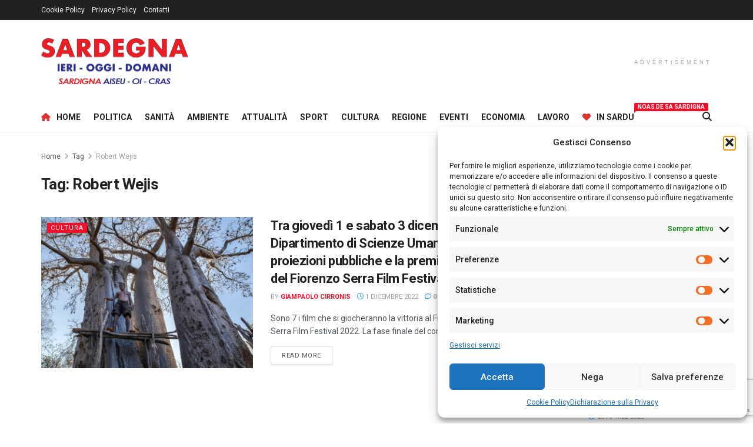

--- FILE ---
content_type: text/html; charset=UTF-8
request_url: https://www.sardegnaierioggidomani.com/tag/robert-wejis/
body_size: 28610
content:
<!doctype html>
<!--[if lt IE 7]> <html class="no-js lt-ie9 lt-ie8 lt-ie7" lang="it-IT"> <![endif]-->
<!--[if IE 7]>    <html class="no-js lt-ie9 lt-ie8" lang="it-IT"> <![endif]-->
<!--[if IE 8]>    <html class="no-js lt-ie9" lang="it-IT"> <![endif]-->
<!--[if IE 9]>    <html class="no-js lt-ie10" lang="it-IT"> <![endif]-->
<!--[if gt IE 8]><!--> <html class="no-js" lang="it-IT"> <!--<![endif]-->
<head>
    <meta http-equiv="Content-Type" content="text/html; charset=UTF-8" />
    <meta name='viewport' content='width=device-width, initial-scale=1, user-scalable=yes' />
    <link rel="profile" href="http://gmpg.org/xfn/11" />
    <link rel="pingback" href="" />
    <meta name='robots' content='index, follow, max-image-preview:large, max-snippet:-1, max-video-preview:-1' />
	<style>img:is([sizes="auto" i], [sizes^="auto," i]) { contain-intrinsic-size: 3000px 1500px }</style>
	<meta property="og:type" content="website">
<meta property="og:title" content="Tra giovedì 1 e sabato 3 dicembre al Dipartimento di Scienze Umane le proiezioni pubbliche e la premiazione del Fiorenzo Serr">
<meta property="og:site_name" content="Sardegna">
<meta property="og:description" content="Sono 7 i film che si giocheranno la vittoria al Fiorenzo Serra Film Festival 2022. La fase finale del concorso">
<meta property="og:url" content="https://www.sardegnaierioggidomani.com/tag/robert-wejis">
<meta property="og:locale" content="it_IT">
<meta property="og:image" content="https://www.sardegnaierioggidomani.com/wp-content/uploads/2022/11/Mamody-the-last-baobab-digger-PHOTO-STILL-01-scaled.jpg">
<meta property="og:image:height" content="1358">
<meta property="og:image:width" content="2560">
<meta name="twitter:card" content="summary">
<meta name="twitter:url" content="https://www.sardegnaierioggidomani.com/tag/robert-wejis">
<meta name="twitter:title" content="Tra giovedì 1 e sabato 3 dicembre al Dipartimento di Scienze Umane le proiezioni pubbliche e la premiazione del Fiorenzo Serra Film Festival 2022">
<meta name="twitter:description" content="Sono 7 i film che si giocheranno la vittoria al Fiorenzo Serra Film Festival 2022. La fase finale del concorso">
<meta name="twitter:image" content="https://www.sardegnaierioggidomani.com/wp-content/uploads/2022/11/Mamody-the-last-baobab-digger-PHOTO-STILL-01-scaled.jpg">
<meta name="twitter:image:width" content="2560">
<meta name="twitter:image:height" content="1358">
<meta name="twitter:site" content="https://twitter.com/gpcirronis">
			<script type="text/javascript">
			  var jnews_ajax_url = '/?ajax-request=jnews'
			</script>
			<script type="text/javascript">;window.jnews=window.jnews||{},window.jnews.library=window.jnews.library||{},window.jnews.library=function(){"use strict";var e=this;e.win=window,e.doc=document,e.noop=function(){},e.globalBody=e.doc.getElementsByTagName("body")[0],e.globalBody=e.globalBody?e.globalBody:e.doc,e.win.jnewsDataStorage=e.win.jnewsDataStorage||{_storage:new WeakMap,put:function(e,t,n){this._storage.has(e)||this._storage.set(e,new Map),this._storage.get(e).set(t,n)},get:function(e,t){return this._storage.get(e).get(t)},has:function(e,t){return this._storage.has(e)&&this._storage.get(e).has(t)},remove:function(e,t){var n=this._storage.get(e).delete(t);return 0===!this._storage.get(e).size&&this._storage.delete(e),n}},e.windowWidth=function(){return e.win.innerWidth||e.docEl.clientWidth||e.globalBody.clientWidth},e.windowHeight=function(){return e.win.innerHeight||e.docEl.clientHeight||e.globalBody.clientHeight},e.requestAnimationFrame=e.win.requestAnimationFrame||e.win.webkitRequestAnimationFrame||e.win.mozRequestAnimationFrame||e.win.msRequestAnimationFrame||window.oRequestAnimationFrame||function(e){return setTimeout(e,1e3/60)},e.cancelAnimationFrame=e.win.cancelAnimationFrame||e.win.webkitCancelAnimationFrame||e.win.webkitCancelRequestAnimationFrame||e.win.mozCancelAnimationFrame||e.win.msCancelRequestAnimationFrame||e.win.oCancelRequestAnimationFrame||function(e){clearTimeout(e)},e.classListSupport="classList"in document.createElement("_"),e.hasClass=e.classListSupport?function(e,t){return e.classList.contains(t)}:function(e,t){return e.className.indexOf(t)>=0},e.addClass=e.classListSupport?function(t,n){e.hasClass(t,n)||t.classList.add(n)}:function(t,n){e.hasClass(t,n)||(t.className+=" "+n)},e.removeClass=e.classListSupport?function(t,n){e.hasClass(t,n)&&t.classList.remove(n)}:function(t,n){e.hasClass(t,n)&&(t.className=t.className.replace(n,""))},e.objKeys=function(e){var t=[];for(var n in e)Object.prototype.hasOwnProperty.call(e,n)&&t.push(n);return t},e.isObjectSame=function(e,t){var n=!0;return JSON.stringify(e)!==JSON.stringify(t)&&(n=!1),n},e.extend=function(){for(var e,t,n,o=arguments[0]||{},i=1,a=arguments.length;i<a;i++)if(null!==(e=arguments[i]))for(t in e)o!==(n=e[t])&&void 0!==n&&(o[t]=n);return o},e.dataStorage=e.win.jnewsDataStorage,e.isVisible=function(e){return 0!==e.offsetWidth&&0!==e.offsetHeight||e.getBoundingClientRect().length},e.getHeight=function(e){return e.offsetHeight||e.clientHeight||e.getBoundingClientRect().height},e.getWidth=function(e){return e.offsetWidth||e.clientWidth||e.getBoundingClientRect().width},e.supportsPassive=!1;try{var t=Object.defineProperty({},"passive",{get:function(){e.supportsPassive=!0}});"createEvent"in e.doc?e.win.addEventListener("test",null,t):"fireEvent"in e.doc&&e.win.attachEvent("test",null)}catch(e){}e.passiveOption=!!e.supportsPassive&&{passive:!0},e.setStorage=function(e,t){e="jnews-"+e;var n={expired:Math.floor(((new Date).getTime()+432e5)/1e3)};t=Object.assign(n,t);localStorage.setItem(e,JSON.stringify(t))},e.getStorage=function(e){e="jnews-"+e;var t=localStorage.getItem(e);return null!==t&&0<t.length?JSON.parse(localStorage.getItem(e)):{}},e.expiredStorage=function(){var t,n="jnews-";for(var o in localStorage)o.indexOf(n)>-1&&"undefined"!==(t=e.getStorage(o.replace(n,""))).expired&&t.expired<Math.floor((new Date).getTime()/1e3)&&localStorage.removeItem(o)},e.addEvents=function(t,n,o){for(var i in n){var a=["touchstart","touchmove"].indexOf(i)>=0&&!o&&e.passiveOption;"createEvent"in e.doc?t.addEventListener(i,n[i],a):"fireEvent"in e.doc&&t.attachEvent("on"+i,n[i])}},e.removeEvents=function(t,n){for(var o in n)"createEvent"in e.doc?t.removeEventListener(o,n[o]):"fireEvent"in e.doc&&t.detachEvent("on"+o,n[o])},e.triggerEvents=function(t,n,o){var i;o=o||{detail:null};return"createEvent"in e.doc?(!(i=e.doc.createEvent("CustomEvent")||new CustomEvent(n)).initCustomEvent||i.initCustomEvent(n,!0,!1,o),void t.dispatchEvent(i)):"fireEvent"in e.doc?((i=e.doc.createEventObject()).eventType=n,void t.fireEvent("on"+i.eventType,i)):void 0},e.getParents=function(t,n){void 0===n&&(n=e.doc);for(var o=[],i=t.parentNode,a=!1;!a;)if(i){var r=i;r.querySelectorAll(n).length?a=!0:(o.push(r),i=r.parentNode)}else o=[],a=!0;return o},e.forEach=function(e,t,n){for(var o=0,i=e.length;o<i;o++)t.call(n,e[o],o)},e.getText=function(e){return e.innerText||e.textContent},e.setText=function(e,t){var n="object"==typeof t?t.innerText||t.textContent:t;e.innerText&&(e.innerText=n),e.textContent&&(e.textContent=n)},e.httpBuildQuery=function(t){return e.objKeys(t).reduce(function t(n){var o=arguments.length>1&&void 0!==arguments[1]?arguments[1]:null;return function(i,a){var r=n[a];a=encodeURIComponent(a);var s=o?"".concat(o,"[").concat(a,"]"):a;return null==r||"function"==typeof r?(i.push("".concat(s,"=")),i):["number","boolean","string"].includes(typeof r)?(i.push("".concat(s,"=").concat(encodeURIComponent(r))),i):(i.push(e.objKeys(r).reduce(t(r,s),[]).join("&")),i)}}(t),[]).join("&")},e.get=function(t,n,o,i){return o="function"==typeof o?o:e.noop,e.ajax("GET",t,n,o,i)},e.post=function(t,n,o,i){return o="function"==typeof o?o:e.noop,e.ajax("POST",t,n,o,i)},e.ajax=function(t,n,o,i,a){var r=new XMLHttpRequest,s=n,c=e.httpBuildQuery(o);if(t=-1!=["GET","POST"].indexOf(t)?t:"GET",r.open(t,s+("GET"==t?"?"+c:""),!0),"POST"==t&&r.setRequestHeader("Content-type","application/x-www-form-urlencoded"),r.setRequestHeader("X-Requested-With","XMLHttpRequest"),r.onreadystatechange=function(){4===r.readyState&&200<=r.status&&300>r.status&&"function"==typeof i&&i.call(void 0,r.response)},void 0!==a&&!a){return{xhr:r,send:function(){r.send("POST"==t?c:null)}}}return r.send("POST"==t?c:null),{xhr:r}},e.scrollTo=function(t,n,o){function i(e,t,n){this.start=this.position(),this.change=e-this.start,this.currentTime=0,this.increment=20,this.duration=void 0===n?500:n,this.callback=t,this.finish=!1,this.animateScroll()}return Math.easeInOutQuad=function(e,t,n,o){return(e/=o/2)<1?n/2*e*e+t:-n/2*(--e*(e-2)-1)+t},i.prototype.stop=function(){this.finish=!0},i.prototype.move=function(t){e.doc.documentElement.scrollTop=t,e.globalBody.parentNode.scrollTop=t,e.globalBody.scrollTop=t},i.prototype.position=function(){return e.doc.documentElement.scrollTop||e.globalBody.parentNode.scrollTop||e.globalBody.scrollTop},i.prototype.animateScroll=function(){this.currentTime+=this.increment;var t=Math.easeInOutQuad(this.currentTime,this.start,this.change,this.duration);this.move(t),this.currentTime<this.duration&&!this.finish?e.requestAnimationFrame.call(e.win,this.animateScroll.bind(this)):this.callback&&"function"==typeof this.callback&&this.callback()},new i(t,n,o)},e.unwrap=function(t){var n,o=t;e.forEach(t,(function(e,t){n?n+=e:n=e})),o.replaceWith(n)},e.performance={start:function(e){performance.mark(e+"Start")},stop:function(e){performance.mark(e+"End"),performance.measure(e,e+"Start",e+"End")}},e.fps=function(){var t=0,n=0,o=0;!function(){var i=t=0,a=0,r=0,s=document.getElementById("fpsTable"),c=function(t){void 0===document.getElementsByTagName("body")[0]?e.requestAnimationFrame.call(e.win,(function(){c(t)})):document.getElementsByTagName("body")[0].appendChild(t)};null===s&&((s=document.createElement("div")).style.position="fixed",s.style.top="120px",s.style.left="10px",s.style.width="100px",s.style.height="20px",s.style.border="1px solid black",s.style.fontSize="11px",s.style.zIndex="100000",s.style.backgroundColor="white",s.id="fpsTable",c(s));var l=function(){o++,n=Date.now(),(a=(o/(r=(n-t)/1e3)).toPrecision(2))!=i&&(i=a,s.innerHTML=i+"fps"),1<r&&(t=n,o=0),e.requestAnimationFrame.call(e.win,l)};l()}()},e.instr=function(e,t){for(var n=0;n<t.length;n++)if(-1!==e.toLowerCase().indexOf(t[n].toLowerCase()))return!0},e.winLoad=function(t,n){function o(o){if("complete"===e.doc.readyState||"interactive"===e.doc.readyState)return!o||n?setTimeout(t,n||1):t(o),1}o()||e.addEvents(e.win,{load:o})},e.docReady=function(t,n){function o(o){if("complete"===e.doc.readyState||"interactive"===e.doc.readyState)return!o||n?setTimeout(t,n||1):t(o),1}o()||e.addEvents(e.doc,{DOMContentLoaded:o})},e.fireOnce=function(){e.docReady((function(){e.assets=e.assets||[],e.assets.length&&(e.boot(),e.load_assets())}),50)},e.boot=function(){e.length&&e.doc.querySelectorAll("style[media]").forEach((function(e){"not all"==e.getAttribute("media")&&e.removeAttribute("media")}))},e.create_js=function(t,n){var o=e.doc.createElement("script");switch(o.setAttribute("src",t),n){case"defer":o.setAttribute("defer",!0);break;case"async":o.setAttribute("async",!0);break;case"deferasync":o.setAttribute("defer",!0),o.setAttribute("async",!0)}e.globalBody.appendChild(o)},e.load_assets=function(){"object"==typeof e.assets&&e.forEach(e.assets.slice(0),(function(t,n){var o="";t.defer&&(o+="defer"),t.async&&(o+="async"),e.create_js(t.url,o);var i=e.assets.indexOf(t);i>-1&&e.assets.splice(i,1)})),e.assets=jnewsoption.au_scripts=window.jnewsads=[]},e.setCookie=function(e,t,n){var o="";if(n){var i=new Date;i.setTime(i.getTime()+24*n*60*60*1e3),o="; expires="+i.toUTCString()}document.cookie=e+"="+(t||"")+o+"; path=/"},e.getCookie=function(e){for(var t=e+"=",n=document.cookie.split(";"),o=0;o<n.length;o++){for(var i=n[o];" "==i.charAt(0);)i=i.substring(1,i.length);if(0==i.indexOf(t))return i.substring(t.length,i.length)}return null},e.eraseCookie=function(e){document.cookie=e+"=; Path=/; Expires=Thu, 01 Jan 1970 00:00:01 GMT;"},e.docReady((function(){e.globalBody=e.globalBody==e.doc?e.doc.getElementsByTagName("body")[0]:e.globalBody,e.globalBody=e.globalBody?e.globalBody:e.doc})),e.winLoad((function(){e.winLoad((function(){var t=!1;if(void 0!==window.jnewsadmin)if(void 0!==window.file_version_checker){var n=e.objKeys(window.file_version_checker);n.length?n.forEach((function(e){t||"10.0.4"===window.file_version_checker[e]||(t=!0)})):t=!0}else t=!0;t&&(window.jnewsHelper.getMessage(),window.jnewsHelper.getNotice())}),2500)}))},window.jnews.library=new window.jnews.library;</script>
	<!-- This site is optimized with the Yoast SEO plugin v25.9 - https://yoast.com/wordpress/plugins/seo/ -->
	<title>Robert Wejis Archivi - Sardegna</title>
	<link rel="canonical" href="https://www.sardegnaierioggidomani.com/tag/robert-wejis/" />
	<meta property="og:locale" content="it_IT" />
	<meta property="og:type" content="article" />
	<meta property="og:title" content="Robert Wejis Archivi - Sardegna" />
	<meta property="og:url" content="https://www.sardegnaierioggidomani.com/tag/robert-wejis/" />
	<meta property="og:site_name" content="Sardegna" />
	<meta name="twitter:card" content="summary_large_image" />
	<script type="application/ld+json" class="yoast-schema-graph">{"@context":"https://schema.org","@graph":[{"@type":"CollectionPage","@id":"https://www.sardegnaierioggidomani.com/tag/robert-wejis/","url":"https://www.sardegnaierioggidomani.com/tag/robert-wejis/","name":"Robert Wejis Archivi - Sardegna","isPartOf":{"@id":"https://www.sardegnaierioggidomani.com/#website"},"primaryImageOfPage":{"@id":"https://www.sardegnaierioggidomani.com/tag/robert-wejis/#primaryimage"},"image":{"@id":"https://www.sardegnaierioggidomani.com/tag/robert-wejis/#primaryimage"},"thumbnailUrl":"https://www.sardegnaierioggidomani.com/wp-content/uploads/2022/11/Mamody-the-last-baobab-digger-PHOTO-STILL-01-scaled.jpg","breadcrumb":{"@id":"https://www.sardegnaierioggidomani.com/tag/robert-wejis/#breadcrumb"},"inLanguage":"it-IT"},{"@type":"ImageObject","inLanguage":"it-IT","@id":"https://www.sardegnaierioggidomani.com/tag/robert-wejis/#primaryimage","url":"https://www.sardegnaierioggidomani.com/wp-content/uploads/2022/11/Mamody-the-last-baobab-digger-PHOTO-STILL-01-scaled.jpg","contentUrl":"https://www.sardegnaierioggidomani.com/wp-content/uploads/2022/11/Mamody-the-last-baobab-digger-PHOTO-STILL-01-scaled.jpg","width":2560,"height":1358},{"@type":"BreadcrumbList","@id":"https://www.sardegnaierioggidomani.com/tag/robert-wejis/#breadcrumb","itemListElement":[{"@type":"ListItem","position":1,"name":"Home","item":"https://www.sardegnaierioggidomani.com/"},{"@type":"ListItem","position":2,"name":"Robert Wejis"}]},{"@type":"WebSite","@id":"https://www.sardegnaierioggidomani.com/#website","url":"https://www.sardegnaierioggidomani.com/","name":"Sardegna","description":"Ieri Oggi Domani","potentialAction":[{"@type":"SearchAction","target":{"@type":"EntryPoint","urlTemplate":"https://www.sardegnaierioggidomani.com/?s={search_term_string}"},"query-input":{"@type":"PropertyValueSpecification","valueRequired":true,"valueName":"search_term_string"}}],"inLanguage":"it-IT"}]}</script>
	<!-- / Yoast SEO plugin. -->


<link rel='dns-prefetch' href='//www.googletagmanager.com' />
<link rel='dns-prefetch' href='//fonts.googleapis.com' />
<link rel='preconnect' href='https://fonts.gstatic.com' />
<script type="text/javascript">
/* <![CDATA[ */
window._wpemojiSettings = {"baseUrl":"https:\/\/s.w.org\/images\/core\/emoji\/16.0.1\/72x72\/","ext":".png","svgUrl":"https:\/\/s.w.org\/images\/core\/emoji\/16.0.1\/svg\/","svgExt":".svg","source":{"concatemoji":"https:\/\/www.sardegnaierioggidomani.com\/wp-includes\/js\/wp-emoji-release.min.js?ver=6.8.3"}};
/*! This file is auto-generated */
!function(s,n){var o,i,e;function c(e){try{var t={supportTests:e,timestamp:(new Date).valueOf()};sessionStorage.setItem(o,JSON.stringify(t))}catch(e){}}function p(e,t,n){e.clearRect(0,0,e.canvas.width,e.canvas.height),e.fillText(t,0,0);var t=new Uint32Array(e.getImageData(0,0,e.canvas.width,e.canvas.height).data),a=(e.clearRect(0,0,e.canvas.width,e.canvas.height),e.fillText(n,0,0),new Uint32Array(e.getImageData(0,0,e.canvas.width,e.canvas.height).data));return t.every(function(e,t){return e===a[t]})}function u(e,t){e.clearRect(0,0,e.canvas.width,e.canvas.height),e.fillText(t,0,0);for(var n=e.getImageData(16,16,1,1),a=0;a<n.data.length;a++)if(0!==n.data[a])return!1;return!0}function f(e,t,n,a){switch(t){case"flag":return n(e,"\ud83c\udff3\ufe0f\u200d\u26a7\ufe0f","\ud83c\udff3\ufe0f\u200b\u26a7\ufe0f")?!1:!n(e,"\ud83c\udde8\ud83c\uddf6","\ud83c\udde8\u200b\ud83c\uddf6")&&!n(e,"\ud83c\udff4\udb40\udc67\udb40\udc62\udb40\udc65\udb40\udc6e\udb40\udc67\udb40\udc7f","\ud83c\udff4\u200b\udb40\udc67\u200b\udb40\udc62\u200b\udb40\udc65\u200b\udb40\udc6e\u200b\udb40\udc67\u200b\udb40\udc7f");case"emoji":return!a(e,"\ud83e\udedf")}return!1}function g(e,t,n,a){var r="undefined"!=typeof WorkerGlobalScope&&self instanceof WorkerGlobalScope?new OffscreenCanvas(300,150):s.createElement("canvas"),o=r.getContext("2d",{willReadFrequently:!0}),i=(o.textBaseline="top",o.font="600 32px Arial",{});return e.forEach(function(e){i[e]=t(o,e,n,a)}),i}function t(e){var t=s.createElement("script");t.src=e,t.defer=!0,s.head.appendChild(t)}"undefined"!=typeof Promise&&(o="wpEmojiSettingsSupports",i=["flag","emoji"],n.supports={everything:!0,everythingExceptFlag:!0},e=new Promise(function(e){s.addEventListener("DOMContentLoaded",e,{once:!0})}),new Promise(function(t){var n=function(){try{var e=JSON.parse(sessionStorage.getItem(o));if("object"==typeof e&&"number"==typeof e.timestamp&&(new Date).valueOf()<e.timestamp+604800&&"object"==typeof e.supportTests)return e.supportTests}catch(e){}return null}();if(!n){if("undefined"!=typeof Worker&&"undefined"!=typeof OffscreenCanvas&&"undefined"!=typeof URL&&URL.createObjectURL&&"undefined"!=typeof Blob)try{var e="postMessage("+g.toString()+"("+[JSON.stringify(i),f.toString(),p.toString(),u.toString()].join(",")+"));",a=new Blob([e],{type:"text/javascript"}),r=new Worker(URL.createObjectURL(a),{name:"wpTestEmojiSupports"});return void(r.onmessage=function(e){c(n=e.data),r.terminate(),t(n)})}catch(e){}c(n=g(i,f,p,u))}t(n)}).then(function(e){for(var t in e)n.supports[t]=e[t],n.supports.everything=n.supports.everything&&n.supports[t],"flag"!==t&&(n.supports.everythingExceptFlag=n.supports.everythingExceptFlag&&n.supports[t]);n.supports.everythingExceptFlag=n.supports.everythingExceptFlag&&!n.supports.flag,n.DOMReady=!1,n.readyCallback=function(){n.DOMReady=!0}}).then(function(){return e}).then(function(){var e;n.supports.everything||(n.readyCallback(),(e=n.source||{}).concatemoji?t(e.concatemoji):e.wpemoji&&e.twemoji&&(t(e.twemoji),t(e.wpemoji)))}))}((window,document),window._wpemojiSettings);
/* ]]> */
</script>
<style id='wp-emoji-styles-inline-css' type='text/css'>

	img.wp-smiley, img.emoji {
		display: inline !important;
		border: none !important;
		box-shadow: none !important;
		height: 1em !important;
		width: 1em !important;
		margin: 0 0.07em !important;
		vertical-align: -0.1em !important;
		background: none !important;
		padding: 0 !important;
	}
</style>
<link rel='stylesheet' id='wp-block-library-css' href='https://www.sardegnaierioggidomani.com/wp-includes/css/dist/block-library/style.min.css?ver=6.8.3' type='text/css' media='all' />
<style id='classic-theme-styles-inline-css' type='text/css'>
/*! This file is auto-generated */
.wp-block-button__link{color:#fff;background-color:#32373c;border-radius:9999px;box-shadow:none;text-decoration:none;padding:calc(.667em + 2px) calc(1.333em + 2px);font-size:1.125em}.wp-block-file__button{background:#32373c;color:#fff;text-decoration:none}
</style>
<style id='global-styles-inline-css' type='text/css'>
:root{--wp--preset--aspect-ratio--square: 1;--wp--preset--aspect-ratio--4-3: 4/3;--wp--preset--aspect-ratio--3-4: 3/4;--wp--preset--aspect-ratio--3-2: 3/2;--wp--preset--aspect-ratio--2-3: 2/3;--wp--preset--aspect-ratio--16-9: 16/9;--wp--preset--aspect-ratio--9-16: 9/16;--wp--preset--color--black: #000000;--wp--preset--color--cyan-bluish-gray: #abb8c3;--wp--preset--color--white: #ffffff;--wp--preset--color--pale-pink: #f78da7;--wp--preset--color--vivid-red: #cf2e2e;--wp--preset--color--luminous-vivid-orange: #ff6900;--wp--preset--color--luminous-vivid-amber: #fcb900;--wp--preset--color--light-green-cyan: #7bdcb5;--wp--preset--color--vivid-green-cyan: #00d084;--wp--preset--color--pale-cyan-blue: #8ed1fc;--wp--preset--color--vivid-cyan-blue: #0693e3;--wp--preset--color--vivid-purple: #9b51e0;--wp--preset--gradient--vivid-cyan-blue-to-vivid-purple: linear-gradient(135deg,rgba(6,147,227,1) 0%,rgb(155,81,224) 100%);--wp--preset--gradient--light-green-cyan-to-vivid-green-cyan: linear-gradient(135deg,rgb(122,220,180) 0%,rgb(0,208,130) 100%);--wp--preset--gradient--luminous-vivid-amber-to-luminous-vivid-orange: linear-gradient(135deg,rgba(252,185,0,1) 0%,rgba(255,105,0,1) 100%);--wp--preset--gradient--luminous-vivid-orange-to-vivid-red: linear-gradient(135deg,rgba(255,105,0,1) 0%,rgb(207,46,46) 100%);--wp--preset--gradient--very-light-gray-to-cyan-bluish-gray: linear-gradient(135deg,rgb(238,238,238) 0%,rgb(169,184,195) 100%);--wp--preset--gradient--cool-to-warm-spectrum: linear-gradient(135deg,rgb(74,234,220) 0%,rgb(151,120,209) 20%,rgb(207,42,186) 40%,rgb(238,44,130) 60%,rgb(251,105,98) 80%,rgb(254,248,76) 100%);--wp--preset--gradient--blush-light-purple: linear-gradient(135deg,rgb(255,206,236) 0%,rgb(152,150,240) 100%);--wp--preset--gradient--blush-bordeaux: linear-gradient(135deg,rgb(254,205,165) 0%,rgb(254,45,45) 50%,rgb(107,0,62) 100%);--wp--preset--gradient--luminous-dusk: linear-gradient(135deg,rgb(255,203,112) 0%,rgb(199,81,192) 50%,rgb(65,88,208) 100%);--wp--preset--gradient--pale-ocean: linear-gradient(135deg,rgb(255,245,203) 0%,rgb(182,227,212) 50%,rgb(51,167,181) 100%);--wp--preset--gradient--electric-grass: linear-gradient(135deg,rgb(202,248,128) 0%,rgb(113,206,126) 100%);--wp--preset--gradient--midnight: linear-gradient(135deg,rgb(2,3,129) 0%,rgb(40,116,252) 100%);--wp--preset--font-size--small: 13px;--wp--preset--font-size--medium: 20px;--wp--preset--font-size--large: 36px;--wp--preset--font-size--x-large: 42px;--wp--preset--spacing--20: 0.44rem;--wp--preset--spacing--30: 0.67rem;--wp--preset--spacing--40: 1rem;--wp--preset--spacing--50: 1.5rem;--wp--preset--spacing--60: 2.25rem;--wp--preset--spacing--70: 3.38rem;--wp--preset--spacing--80: 5.06rem;--wp--preset--shadow--natural: 6px 6px 9px rgba(0, 0, 0, 0.2);--wp--preset--shadow--deep: 12px 12px 50px rgba(0, 0, 0, 0.4);--wp--preset--shadow--sharp: 6px 6px 0px rgba(0, 0, 0, 0.2);--wp--preset--shadow--outlined: 6px 6px 0px -3px rgba(255, 255, 255, 1), 6px 6px rgba(0, 0, 0, 1);--wp--preset--shadow--crisp: 6px 6px 0px rgba(0, 0, 0, 1);}:where(.is-layout-flex){gap: 0.5em;}:where(.is-layout-grid){gap: 0.5em;}body .is-layout-flex{display: flex;}.is-layout-flex{flex-wrap: wrap;align-items: center;}.is-layout-flex > :is(*, div){margin: 0;}body .is-layout-grid{display: grid;}.is-layout-grid > :is(*, div){margin: 0;}:where(.wp-block-columns.is-layout-flex){gap: 2em;}:where(.wp-block-columns.is-layout-grid){gap: 2em;}:where(.wp-block-post-template.is-layout-flex){gap: 1.25em;}:where(.wp-block-post-template.is-layout-grid){gap: 1.25em;}.has-black-color{color: var(--wp--preset--color--black) !important;}.has-cyan-bluish-gray-color{color: var(--wp--preset--color--cyan-bluish-gray) !important;}.has-white-color{color: var(--wp--preset--color--white) !important;}.has-pale-pink-color{color: var(--wp--preset--color--pale-pink) !important;}.has-vivid-red-color{color: var(--wp--preset--color--vivid-red) !important;}.has-luminous-vivid-orange-color{color: var(--wp--preset--color--luminous-vivid-orange) !important;}.has-luminous-vivid-amber-color{color: var(--wp--preset--color--luminous-vivid-amber) !important;}.has-light-green-cyan-color{color: var(--wp--preset--color--light-green-cyan) !important;}.has-vivid-green-cyan-color{color: var(--wp--preset--color--vivid-green-cyan) !important;}.has-pale-cyan-blue-color{color: var(--wp--preset--color--pale-cyan-blue) !important;}.has-vivid-cyan-blue-color{color: var(--wp--preset--color--vivid-cyan-blue) !important;}.has-vivid-purple-color{color: var(--wp--preset--color--vivid-purple) !important;}.has-black-background-color{background-color: var(--wp--preset--color--black) !important;}.has-cyan-bluish-gray-background-color{background-color: var(--wp--preset--color--cyan-bluish-gray) !important;}.has-white-background-color{background-color: var(--wp--preset--color--white) !important;}.has-pale-pink-background-color{background-color: var(--wp--preset--color--pale-pink) !important;}.has-vivid-red-background-color{background-color: var(--wp--preset--color--vivid-red) !important;}.has-luminous-vivid-orange-background-color{background-color: var(--wp--preset--color--luminous-vivid-orange) !important;}.has-luminous-vivid-amber-background-color{background-color: var(--wp--preset--color--luminous-vivid-amber) !important;}.has-light-green-cyan-background-color{background-color: var(--wp--preset--color--light-green-cyan) !important;}.has-vivid-green-cyan-background-color{background-color: var(--wp--preset--color--vivid-green-cyan) !important;}.has-pale-cyan-blue-background-color{background-color: var(--wp--preset--color--pale-cyan-blue) !important;}.has-vivid-cyan-blue-background-color{background-color: var(--wp--preset--color--vivid-cyan-blue) !important;}.has-vivid-purple-background-color{background-color: var(--wp--preset--color--vivid-purple) !important;}.has-black-border-color{border-color: var(--wp--preset--color--black) !important;}.has-cyan-bluish-gray-border-color{border-color: var(--wp--preset--color--cyan-bluish-gray) !important;}.has-white-border-color{border-color: var(--wp--preset--color--white) !important;}.has-pale-pink-border-color{border-color: var(--wp--preset--color--pale-pink) !important;}.has-vivid-red-border-color{border-color: var(--wp--preset--color--vivid-red) !important;}.has-luminous-vivid-orange-border-color{border-color: var(--wp--preset--color--luminous-vivid-orange) !important;}.has-luminous-vivid-amber-border-color{border-color: var(--wp--preset--color--luminous-vivid-amber) !important;}.has-light-green-cyan-border-color{border-color: var(--wp--preset--color--light-green-cyan) !important;}.has-vivid-green-cyan-border-color{border-color: var(--wp--preset--color--vivid-green-cyan) !important;}.has-pale-cyan-blue-border-color{border-color: var(--wp--preset--color--pale-cyan-blue) !important;}.has-vivid-cyan-blue-border-color{border-color: var(--wp--preset--color--vivid-cyan-blue) !important;}.has-vivid-purple-border-color{border-color: var(--wp--preset--color--vivid-purple) !important;}.has-vivid-cyan-blue-to-vivid-purple-gradient-background{background: var(--wp--preset--gradient--vivid-cyan-blue-to-vivid-purple) !important;}.has-light-green-cyan-to-vivid-green-cyan-gradient-background{background: var(--wp--preset--gradient--light-green-cyan-to-vivid-green-cyan) !important;}.has-luminous-vivid-amber-to-luminous-vivid-orange-gradient-background{background: var(--wp--preset--gradient--luminous-vivid-amber-to-luminous-vivid-orange) !important;}.has-luminous-vivid-orange-to-vivid-red-gradient-background{background: var(--wp--preset--gradient--luminous-vivid-orange-to-vivid-red) !important;}.has-very-light-gray-to-cyan-bluish-gray-gradient-background{background: var(--wp--preset--gradient--very-light-gray-to-cyan-bluish-gray) !important;}.has-cool-to-warm-spectrum-gradient-background{background: var(--wp--preset--gradient--cool-to-warm-spectrum) !important;}.has-blush-light-purple-gradient-background{background: var(--wp--preset--gradient--blush-light-purple) !important;}.has-blush-bordeaux-gradient-background{background: var(--wp--preset--gradient--blush-bordeaux) !important;}.has-luminous-dusk-gradient-background{background: var(--wp--preset--gradient--luminous-dusk) !important;}.has-pale-ocean-gradient-background{background: var(--wp--preset--gradient--pale-ocean) !important;}.has-electric-grass-gradient-background{background: var(--wp--preset--gradient--electric-grass) !important;}.has-midnight-gradient-background{background: var(--wp--preset--gradient--midnight) !important;}.has-small-font-size{font-size: var(--wp--preset--font-size--small) !important;}.has-medium-font-size{font-size: var(--wp--preset--font-size--medium) !important;}.has-large-font-size{font-size: var(--wp--preset--font-size--large) !important;}.has-x-large-font-size{font-size: var(--wp--preset--font-size--x-large) !important;}
:where(.wp-block-post-template.is-layout-flex){gap: 1.25em;}:where(.wp-block-post-template.is-layout-grid){gap: 1.25em;}
:where(.wp-block-columns.is-layout-flex){gap: 2em;}:where(.wp-block-columns.is-layout-grid){gap: 2em;}
:root :where(.wp-block-pullquote){font-size: 1.5em;line-height: 1.6;}
</style>
<link rel='stylesheet' id='contact-form-7-css' href='https://www.sardegnaierioggidomani.com/wp-content/plugins/contact-form-7/includes/css/styles.css?ver=6.1.1' type='text/css' media='all' />
<link rel='stylesheet' id='cmplz-general-css' href='https://www.sardegnaierioggidomani.com/wp-content/plugins/complianz-gdpr-premium/assets/css/cookieblocker.min.css?ver=1756456793' type='text/css' media='all' />
<link rel='stylesheet' id='js_composer_front-css' href='https://www.sardegnaierioggidomani.com/wp-content/plugins/js_composer/assets/css/js_composer.min.css?ver=8.6.1' type='text/css' media='all' />
<link rel='stylesheet' id='jeg_customizer_font-css' href='//fonts.googleapis.com/css?family=Roboto%3Aregular%2C500%2C700%2C500%2Cregular&#038;display=swap&#038;ver=1.3.0' type='text/css' media='all' />
<link rel='stylesheet' id='font-awesome-css' href='https://www.sardegnaierioggidomani.com/wp-content/themes/jnews/assets/fonts/font-awesome/font-awesome.min.css?ver=11.6.16' type='text/css' media='all' />
<link rel='stylesheet' id='jnews-frontend-css' href='https://www.sardegnaierioggidomani.com/wp-content/themes/jnews/assets/dist/frontend.min.css?ver=11.6.16' type='text/css' media='all' />
<link rel='stylesheet' id='jnews-js-composer-css' href='https://www.sardegnaierioggidomani.com/wp-content/themes/jnews/assets/css/js-composer-frontend.css?ver=11.6.16' type='text/css' media='all' />
<link rel='stylesheet' id='jnews-style-css' href='https://www.sardegnaierioggidomani.com/wp-content/themes/jnews/style.css?ver=11.6.16' type='text/css' media='all' />
<link rel='stylesheet' id='jnews-darkmode-css' href='https://www.sardegnaierioggidomani.com/wp-content/themes/jnews/assets/css/darkmode.css?ver=11.6.16' type='text/css' media='all' />
<link rel='stylesheet' id='wpgdprc-front-css-css' href='https://www.sardegnaierioggidomani.com/wp-content/plugins/wp-gdpr-compliance/Assets/css/front.css?ver=1677321218' type='text/css' media='all' />
<style id='wpgdprc-front-css-inline-css' type='text/css'>
:root{--wp-gdpr--bar--background-color: #000000;--wp-gdpr--bar--color: #ffffff;--wp-gdpr--button--background-color: #ffffff;--wp-gdpr--button--background-color--darken: #d8d8d8;--wp-gdpr--button--color: #ffffff;}
</style>
<link rel='stylesheet' id='jnews-social-login-style-css' href='https://www.sardegnaierioggidomani.com/wp-content/plugins/jnews-social-login/assets/css/plugin.css?ver=11.0.5' type='text/css' media='all' />
<link rel='stylesheet' id='jnews-weather-style-css' href='https://www.sardegnaierioggidomani.com/wp-content/plugins/jnews-weather/assets/css/plugin.css?ver=11.0.2' type='text/css' media='all' />
<script type="text/javascript" src="https://www.sardegnaierioggidomani.com/wp-includes/js/jquery/jquery.min.js?ver=3.7.1" id="jquery-core-js"></script>
<script type="text/javascript" src="https://www.sardegnaierioggidomani.com/wp-includes/js/jquery/jquery-migrate.min.js?ver=3.4.1" id="jquery-migrate-js"></script>
<script type="text/javascript" async src="https://www.sardegnaierioggidomani.com/wp-content/plugins/burst-statistics/helpers/timeme/timeme.min.js?ver=1758356057" id="burst-timeme-js"></script>

<!-- Snippet del tag Google (gtag.js) aggiunto da Site Kit -->
<!-- Snippet Google Analytics aggiunto da Site Kit -->
<script type="text/javascript" id="google_gtagjs-js-before">
/* <![CDATA[ */
	
		window['gtag_enable_tcf_support'] = false;
window.dataLayer = window.dataLayer || [];
function gtag(){
	dataLayer.push(arguments);
}
gtag('set', 'ads_data_redaction', false);
gtag('set', 'url_passthrough', false);
gtag('consent', 'default', {
	'security_storage': "granted",
	'functionality_storage': "granted",
	'personalization_storage': "denied",
	'analytics_storage': 'denied',
	'ad_storage': "denied",
	'ad_user_data': 'denied',
	'ad_personalization': 'denied',
});

document.addEventListener("cmplz_fire_categories", function (e) {
	function gtag(){
		dataLayer.push(arguments);
	}
	var consentedCategories = e.detail.categories;
	let preferences = 'denied';
	let statistics = 'denied';
	let marketing = 'denied';

	if (cmplz_in_array( 'preferences', consentedCategories )) {
		preferences = 'granted';
	}

	if (cmplz_in_array( 'statistics', consentedCategories )) {
		statistics = 'granted';
	}

	if (cmplz_in_array( 'marketing', consentedCategories )) {
		marketing = 'granted';
	}
	gtag('consent', 'update', {
		'security_storage': "granted",
		'functionality_storage': "granted",
		'personalization_storage': preferences,
		'analytics_storage': statistics,
		'ad_storage': marketing,
		'ad_user_data': marketing,
		'ad_personalization': marketing,
	});
});

document.addEventListener("cmplz_revoke", function (e) {
	gtag('consent', 'update', {
		'security_storage': "granted",
		'functionality_storage': "granted",
		'personalization_storage': "denied",
		'analytics_storage': 'denied',
		'ad_storage': "denied",
		'ad_user_data': 'denied',
		'ad_personalization': 'denied',
	});
});
	
	
/* ]]> */
</script>
<script type="text/javascript" src="https://www.googletagmanager.com/gtag/js?id=G-ZQCFLD0C78" id="google_gtagjs-js" async></script>
<script type="text/javascript" id="google_gtagjs-js-after">
/* <![CDATA[ */
window.dataLayer = window.dataLayer || [];function gtag(){dataLayer.push(arguments);}
gtag("set","linker",{"domains":["www.sardegnaierioggidomani.com"]});
gtag("js", new Date());
gtag("set", "developer_id.dZTNiMT", true);
gtag("config", "G-ZQCFLD0C78");
 window._googlesitekit = window._googlesitekit || {}; window._googlesitekit.throttledEvents = []; window._googlesitekit.gtagEvent = (name, data) => { var key = JSON.stringify( { name, data } ); if ( !! window._googlesitekit.throttledEvents[ key ] ) { return; } window._googlesitekit.throttledEvents[ key ] = true; setTimeout( () => { delete window._googlesitekit.throttledEvents[ key ]; }, 5 ); gtag( "event", name, { ...data, event_source: "site-kit" } ); }; 
/* ]]> */
</script>
<script type="text/javascript" id="wpgdprc-front-js-js-extra">
/* <![CDATA[ */
var wpgdprcFront = {"ajaxUrl":"https:\/\/www.sardegnaierioggidomani.com\/wp-admin\/admin-ajax.php","ajaxNonce":"933e380907","ajaxArg":"security","pluginPrefix":"wpgdprc","blogId":"1","isMultiSite":"","locale":"it_IT","showSignUpModal":"","showFormModal":"","cookieName":"wpgdprc-consent","consentVersion":"","path":"\/","prefix":"wpgdprc"};
/* ]]> */
</script>
<script type="text/javascript" src="https://www.sardegnaierioggidomani.com/wp-content/plugins/wp-gdpr-compliance/Assets/js/front.min.js?ver=1677321218" id="wpgdprc-front-js-js"></script>
<script></script><link rel="https://api.w.org/" href="https://www.sardegnaierioggidomani.com/wp-json/" /><link rel="alternate" title="JSON" type="application/json" href="https://www.sardegnaierioggidomani.com/wp-json/wp/v2/tags/22363" /><meta name="generator" content="WordPress 6.8.3" />

<!-- This site is using AdRotate v5.15.1 to display their advertisements - https://ajdg.solutions/ -->
<!-- AdRotate CSS -->
<style type="text/css" media="screen">
	.g { margin:0px; padding:0px; overflow:hidden; line-height:1; zoom:1; }
	.g img { height:auto; }
	.g-col { position:relative; float:left; }
	.g-col:first-child { margin-left: 0; }
	.g-col:last-child { margin-right: 0; }
	@media only screen and (max-width: 480px) {
		.g-col, .g-dyn, .g-single { width:100%; margin-left:0; margin-right:0; }
	}
</style>
<!-- /AdRotate CSS -->

<meta name="generator" content="Site Kit by Google 1.161.0" /><script type="text/javascript">var _iub = _iub || {}; _iub.cons_instructions = _iub.cons_instructions || []; _iub.cons_instructions.push(["init", {api_key: "BpR7jCclcw3eEQ3hgUDFwd7XNhFTMyxU"}]);</script><script type="text/javascript" src="https://cdn.iubenda.com/cons/iubenda_cons.js" async></script>
<meta name="facebook-domain-verification" content="6etaztbnw6v9w6qnzw6ad89k871rq0" />
<!-- Global site tag (gtag.js) - Google Analytics -->
<script type="text/plain" data-service="google-analytics" data-category="statistics" async data-cmplz-src="https://www.googletagmanager.com/gtag/js?id=UA-28487222-30"></script>
<script>
  window.dataLayer = window.dataLayer || [];
  function gtag(){dataLayer.push(arguments);}
  gtag('js', new Date());

  gtag('config', 'UA-28487222-30');
</script>			<style>.cmplz-hidden {
					display: none !important;
				}</style><meta name="generator" content="Powered by WPBakery Page Builder - drag and drop page builder for WordPress."/>
<script type='application/ld+json'>{"@context":"http:\/\/schema.org","@type":"Organization","@id":"https:\/\/www.sardegnaierioggidomani.com\/#organization","url":"https:\/\/www.sardegnaierioggidomani.com\/","name":"Sardegna Ieri Oggi Domani","logo":{"@type":"ImageObject","url":"https:\/\/www.sardegnaierioggidomani.com\/wp-content\/uploads\/2020\/01\/logo-sardegna-iod-500px.png"},"sameAs":["https:\/\/www.facebook.com\/sardegnaierioggidomani\/","https:\/\/twitter.com\/gpcirronis","https:\/\/www.instagram.com\/giampaolocirronis\/","https:\/\/www.linkedin.com\/in\/giampaolo-cirronis-697bb22b\/"]}</script>
<script type='application/ld+json'>{"@context":"http:\/\/schema.org","@type":"WebSite","@id":"https:\/\/www.sardegnaierioggidomani.com\/#website","url":"https:\/\/www.sardegnaierioggidomani.com\/","name":"Sardegna Ieri Oggi Domani","potentialAction":{"@type":"SearchAction","target":"https:\/\/www.sardegnaierioggidomani.com\/?s={search_term_string}","query-input":"required name=search_term_string"}}</script>
<link rel="icon" href="https://www.sardegnaierioggidomani.com/wp-content/uploads/2019/12/cropped-favicon-sardegna-32x32.png" sizes="32x32" />
<link rel="icon" href="https://www.sardegnaierioggidomani.com/wp-content/uploads/2019/12/cropped-favicon-sardegna-192x192.png" sizes="192x192" />
<link rel="apple-touch-icon" href="https://www.sardegnaierioggidomani.com/wp-content/uploads/2019/12/cropped-favicon-sardegna-180x180.png" />
<meta name="msapplication-TileImage" content="https://www.sardegnaierioggidomani.com/wp-content/uploads/2019/12/cropped-favicon-sardegna-270x270.png" />
<style id="jeg_dynamic_css" type="text/css" data-type="jeg_custom-css">.jeg_header .jeg_bottombar, .jeg_header .jeg_bottombar.jeg_navbar_dark, .jeg_bottombar.jeg_navbar_boxed .jeg_nav_row, .jeg_bottombar.jeg_navbar_dark.jeg_navbar_boxed .jeg_nav_row { border-top-width : 0px; } .jeg_header .socials_widget > a > i.fa:before { color : #f5f5f5; } .jeg_header .socials_widget.nobg > a > i > span.jeg-icon svg { fill : #f5f5f5; } .jeg_header .socials_widget.nobg > a > span.jeg-icon svg { fill : #f5f5f5; } .jeg_header .socials_widget > a > span.jeg-icon svg { fill : #f5f5f5; } .jeg_header .socials_widget > a > i > span.jeg-icon svg { fill : #f5f5f5; } body,input,textarea,select,.chosen-container-single .chosen-single,.btn,.button { font-family: Roboto,Helvetica,Arial,sans-serif; } .jeg_post_title, .entry-header .jeg_post_title, .jeg_single_tpl_2 .entry-header .jeg_post_title, .jeg_single_tpl_3 .entry-header .jeg_post_title, .jeg_single_tpl_6 .entry-header .jeg_post_title, .jeg_content .jeg_custom_title_wrapper .jeg_post_title { font-family: Roboto,Helvetica,Arial,sans-serif;font-weight : 500; font-style : normal;  } .jeg_post_excerpt p, .content-inner p { font-family: Roboto,Helvetica,Arial,sans-serif;font-weight : 400; font-style : normal;  } </style><style type="text/css">
					.no_thumbnail .jeg_thumb,
					.thumbnail-container.no_thumbnail {
					    display: none !important;
					}
					.jeg_search_result .jeg_pl_xs_3.no_thumbnail .jeg_postblock_content,
					.jeg_sidefeed .jeg_pl_xs_3.no_thumbnail .jeg_postblock_content,
					.jeg_pl_sm.no_thumbnail .jeg_postblock_content {
					    margin-left: 0;
					}
					.jeg_postblock_11 .no_thumbnail .jeg_postblock_content,
					.jeg_postblock_12 .no_thumbnail .jeg_postblock_content,
					.jeg_postblock_12.jeg_col_3o3 .no_thumbnail .jeg_postblock_content  {
					    margin-top: 0;
					}
					.jeg_postblock_15 .jeg_pl_md_box.no_thumbnail .jeg_postblock_content,
					.jeg_postblock_19 .jeg_pl_md_box.no_thumbnail .jeg_postblock_content,
					.jeg_postblock_24 .jeg_pl_md_box.no_thumbnail .jeg_postblock_content,
					.jeg_sidefeed .jeg_pl_md_box .jeg_postblock_content {
					    position: relative;
					}
					.jeg_postblock_carousel_2 .no_thumbnail .jeg_post_title a,
					.jeg_postblock_carousel_2 .no_thumbnail .jeg_post_title a:hover,
					.jeg_postblock_carousel_2 .no_thumbnail .jeg_post_meta .fa {
					    color: #212121 !important;
					} 
					.jnews-dark-mode .jeg_postblock_carousel_2 .no_thumbnail .jeg_post_title a,
					.jnews-dark-mode .jeg_postblock_carousel_2 .no_thumbnail .jeg_post_title a:hover,
					.jnews-dark-mode .jeg_postblock_carousel_2 .no_thumbnail .jeg_post_meta .fa {
					    color: #fff !important;
					} 
				</style><noscript><style> .wpb_animate_when_almost_visible { opacity: 1; }</style></noscript></head>
<body data-cmplz=2 class="archive tag tag-robert-wejis tag-22363 wp-embed-responsive wp-theme-jnews jeg_toggle_light jnews jsc_normal wpb-js-composer js-comp-ver-8.6.1 vc_responsive" data-burst_id="22363" data-burst_type="tag">

    
    
    <div class="jeg_ad jeg_ad_top jnews_header_top_ads">
        <div class='ads-wrapper  '></div>    </div>

    <!-- The Main Wrapper
    ============================================= -->
    <div class="jeg_viewport">

        
        <div class="jeg_header_wrapper">
            <div class="jeg_header_instagram_wrapper">
    </div>

<!-- HEADER -->
<div class="jeg_header normal">
    <div class="jeg_topbar jeg_container jeg_navbar_wrapper dark">
    <div class="container">
        <div class="jeg_nav_row">
            
                <div class="jeg_nav_col jeg_nav_left  jeg_nav_grow">
                    <div class="item_wrap jeg_nav_alignleft">
                        <div class="jeg_nav_item">
	<ul class="jeg_menu jeg_top_menu"><li id="menu-item-1250" class="menu-item menu-item-type-post_type menu-item-object-page menu-item-1250"><a href="https://www.sardegnaierioggidomani.com/cookie-policy/">Cookie Policy</a></li>
<li id="menu-item-1251" class="menu-item menu-item-type-post_type menu-item-object-page menu-item-1251"><a href="https://www.sardegnaierioggidomani.com/privacy-policy/">Privacy Policy</a></li>
<li id="menu-item-1252" class="menu-item menu-item-type-post_type menu-item-object-page menu-item-1252"><a href="https://www.sardegnaierioggidomani.com/contatti/">Contatti</a></li>
</ul></div>                    </div>
                </div>

                
                <div class="jeg_nav_col jeg_nav_center  jeg_nav_normal">
                    <div class="item_wrap jeg_nav_aligncenter">
                                            </div>
                </div>

                
                <div class="jeg_nav_col jeg_nav_right  jeg_nav_normal">
                    <div class="item_wrap jeg_nav_alignright">
                                            </div>
                </div>

                        </div>
    </div>
</div><!-- /.jeg_container --><div class="jeg_midbar jeg_container jeg_navbar_wrapper normal">
    <div class="container">
        <div class="jeg_nav_row">
            
                <div class="jeg_nav_col jeg_nav_left jeg_nav_normal">
                    <div class="item_wrap jeg_nav_alignleft">
                        <div class="jeg_nav_item jeg_logo jeg_desktop_logo">
			<div class="site-title">
			<a href="https://www.sardegnaierioggidomani.com/" aria-label="Visit Homepage" style="padding: 0 0 0 0;">
				<img class='jeg_logo_img' src="https://www.sardegnaierioggidomani.com/wp-content/uploads/2020/01/logo-sardegna-iod-500px.png" srcset="https://www.sardegnaierioggidomani.com/wp-content/uploads/2020/01/logo-sardegna-iod-500px.png 1x, https://www.sardegnaierioggidomani.com/wp-content/uploads/2020/01/logo-sardegna-iod-500px.png 2x" alt="Sardegna"data-light-src="https://www.sardegnaierioggidomani.com/wp-content/uploads/2020/01/logo-sardegna-iod-500px.png" data-light-srcset="https://www.sardegnaierioggidomani.com/wp-content/uploads/2020/01/logo-sardegna-iod-500px.png 1x, https://www.sardegnaierioggidomani.com/wp-content/uploads/2020/01/logo-sardegna-iod-500px.png 2x" data-dark-src="https://www.sardegnaierioggidomani.com/wp-content/uploads/2020/01/logo-sardegna-wgb-500px.png" data-dark-srcset="https://www.sardegnaierioggidomani.com/wp-content/uploads/2020/01/logo-sardegna-wgb-500px.png 1x, https://www.sardegnaierioggidomani.com/wp-content/uploads/2020/01/logo-sardegna-wgb-500px.png 2x"width="500" height="157">			</a>
		</div>
	</div>
                    </div>
                </div>

                
                <div class="jeg_nav_col jeg_nav_center jeg_nav_normal">
                    <div class="item_wrap jeg_nav_aligncenter">
                                            </div>
                </div>

                
                <div class="jeg_nav_col jeg_nav_right jeg_nav_grow">
                    <div class="item_wrap jeg_nav_alignright">
                        <div class="jeg_nav_item jeg_ad jeg_ad_top jnews_header_ads">
    <div class='ads-wrapper  '><div class='ads_shortcode'><!-- O non ci sono banner, sono disabilitati o nessuno qualificato per questa posizione! --></div><div class='ads-text'>ADVERTISEMENT</div></div></div>                    </div>
                </div>

                        </div>
    </div>
</div><div class="jeg_bottombar jeg_navbar jeg_container jeg_navbar_wrapper jeg_navbar_normal jeg_navbar_normal">
    <div class="container">
        <div class="jeg_nav_row">
            
                <div class="jeg_nav_col jeg_nav_left jeg_nav_grow">
                    <div class="item_wrap jeg_nav_alignleft">
                        <div class="jeg_nav_item jeg_main_menu_wrapper">
<div class="jeg_mainmenu_wrap"><ul class="jeg_menu jeg_main_menu jeg_menu_style_1" data-animation="animate"><li id="menu-item-483" class="menu-item menu-item-type-post_type menu-item-object-page menu-item-home menu-item-483 bgnav jeg_menu_icon_enable" data-item-row="default" ><a href="https://www.sardegnaierioggidomani.com/"><i style='color: #dd3333' class='jeg_font_menu fa fa-home'></i>Home</a></li>
<li id="menu-item-485" class="menu-item menu-item-type-taxonomy menu-item-object-category menu-item-485 bgnav" data-item-row="default" ><a href="https://www.sardegnaierioggidomani.com/category/politica/">Politica</a></li>
<li id="menu-item-2168" class="menu-item menu-item-type-taxonomy menu-item-object-category menu-item-2168 bgnav" data-item-row="default" ><a href="https://www.sardegnaierioggidomani.com/category/sanita/">Sanità</a></li>
<li id="menu-item-2174" class="menu-item menu-item-type-taxonomy menu-item-object-category menu-item-2174 bgnav" data-item-row="default" ><a href="https://www.sardegnaierioggidomani.com/category/ambiente/">Ambiente</a></li>
<li id="menu-item-2169" class="menu-item menu-item-type-taxonomy menu-item-object-category menu-item-2169 bgnav" data-item-row="default" ><a href="https://www.sardegnaierioggidomani.com/category/attualita/">Attualità</a></li>
<li id="menu-item-2171" class="menu-item menu-item-type-taxonomy menu-item-object-category menu-item-2171 bgnav" data-item-row="default" ><a href="https://www.sardegnaierioggidomani.com/category/sport/">Sport</a></li>
<li id="menu-item-2173" class="menu-item menu-item-type-taxonomy menu-item-object-category menu-item-2173 bgnav" data-item-row="default" ><a href="https://www.sardegnaierioggidomani.com/category/cultura/">Cultura</a></li>
<li id="menu-item-2170" class="menu-item menu-item-type-taxonomy menu-item-object-category menu-item-2170 bgnav" data-item-row="default" ><a href="https://www.sardegnaierioggidomani.com/category/regione/">Regione</a></li>
<li id="menu-item-2175" class="menu-item menu-item-type-taxonomy menu-item-object-category menu-item-2175 bgnav" data-item-row="default" ><a href="https://www.sardegnaierioggidomani.com/category/eventi/">Eventi</a></li>
<li id="menu-item-2176" class="menu-item menu-item-type-taxonomy menu-item-object-category menu-item-2176 bgnav" data-item-row="default" ><a href="https://www.sardegnaierioggidomani.com/category/economia/">Economia</a></li>
<li id="menu-item-2177" class="menu-item menu-item-type-taxonomy menu-item-object-category menu-item-2177 bgnav" data-item-row="default" ><a href="https://www.sardegnaierioggidomani.com/category/lavoro/">Lavoro</a></li>
<li id="menu-item-980" class="menu-item menu-item-type-taxonomy menu-item-object-category menu-item-980 bgnav jeg_menu_icon_enable" data-item-row="default" ><a href="https://www.sardegnaierioggidomani.com/category/in-sardu/"><i style='color: #dd3333' class='jeg_font_menu fa fa-heart'></i>In Sardu<span class="menu-item-badge jeg-badge-floating" style="background-color: #f70d28; color: #fff;">Noas de sa Sardigna</span></a></li>
</ul></div></div>
                    </div>
                </div>

                
                <div class="jeg_nav_col jeg_nav_center jeg_nav_normal">
                    <div class="item_wrap jeg_nav_aligncenter">
                                            </div>
                </div>

                
                <div class="jeg_nav_col jeg_nav_right jeg_nav_normal">
                    <div class="item_wrap jeg_nav_alignright">
                        <!-- Search Icon -->
<div class="jeg_nav_item jeg_search_wrapper search_icon jeg_search_popup_expand">
    <a href="#" class="jeg_search_toggle" aria-label="Search Button"><i class="fa fa-search"></i></a>
    <form action="https://www.sardegnaierioggidomani.com/" method="get" class="jeg_search_form" target="_top">
    <input name="s" class="jeg_search_input" placeholder="Search..." type="text" value="" autocomplete="off">
	<button aria-label="Search Button" type="submit" class="jeg_search_button btn"><i class="fa fa-search"></i></button>
</form>
<!-- jeg_search_hide with_result no_result -->
<div class="jeg_search_result jeg_search_hide with_result">
    <div class="search-result-wrapper">
    </div>
    <div class="search-link search-noresult">
        No Result    </div>
    <div class="search-link search-all-button">
        <i class="fa fa-search"></i> View All Result    </div>
</div></div>                    </div>
                </div>

                        </div>
    </div>
</div></div><!-- /.jeg_header -->        </div>

        <div class="jeg_header_sticky">
            <div class="sticky_blankspace"></div>
<div class="jeg_header normal">
    <div class="jeg_container">
        <div data-mode="scroll" class="jeg_stickybar jeg_navbar jeg_navbar_wrapper jeg_navbar_normal jeg_navbar_normal">
            <div class="container">
    <div class="jeg_nav_row">
        
            <div class="jeg_nav_col jeg_nav_left jeg_nav_grow">
                <div class="item_wrap jeg_nav_alignleft">
                    <div class="jeg_nav_item jeg_main_menu_wrapper">
<div class="jeg_mainmenu_wrap"><ul class="jeg_menu jeg_main_menu jeg_menu_style_1" data-animation="animate"><li id="menu-item-483" class="menu-item menu-item-type-post_type menu-item-object-page menu-item-home menu-item-483 bgnav jeg_menu_icon_enable" data-item-row="default" ><a href="https://www.sardegnaierioggidomani.com/"><i style='color: #dd3333' class='jeg_font_menu fa fa-home'></i>Home</a></li>
<li id="menu-item-485" class="menu-item menu-item-type-taxonomy menu-item-object-category menu-item-485 bgnav" data-item-row="default" ><a href="https://www.sardegnaierioggidomani.com/category/politica/">Politica</a></li>
<li id="menu-item-2168" class="menu-item menu-item-type-taxonomy menu-item-object-category menu-item-2168 bgnav" data-item-row="default" ><a href="https://www.sardegnaierioggidomani.com/category/sanita/">Sanità</a></li>
<li id="menu-item-2174" class="menu-item menu-item-type-taxonomy menu-item-object-category menu-item-2174 bgnav" data-item-row="default" ><a href="https://www.sardegnaierioggidomani.com/category/ambiente/">Ambiente</a></li>
<li id="menu-item-2169" class="menu-item menu-item-type-taxonomy menu-item-object-category menu-item-2169 bgnav" data-item-row="default" ><a href="https://www.sardegnaierioggidomani.com/category/attualita/">Attualità</a></li>
<li id="menu-item-2171" class="menu-item menu-item-type-taxonomy menu-item-object-category menu-item-2171 bgnav" data-item-row="default" ><a href="https://www.sardegnaierioggidomani.com/category/sport/">Sport</a></li>
<li id="menu-item-2173" class="menu-item menu-item-type-taxonomy menu-item-object-category menu-item-2173 bgnav" data-item-row="default" ><a href="https://www.sardegnaierioggidomani.com/category/cultura/">Cultura</a></li>
<li id="menu-item-2170" class="menu-item menu-item-type-taxonomy menu-item-object-category menu-item-2170 bgnav" data-item-row="default" ><a href="https://www.sardegnaierioggidomani.com/category/regione/">Regione</a></li>
<li id="menu-item-2175" class="menu-item menu-item-type-taxonomy menu-item-object-category menu-item-2175 bgnav" data-item-row="default" ><a href="https://www.sardegnaierioggidomani.com/category/eventi/">Eventi</a></li>
<li id="menu-item-2176" class="menu-item menu-item-type-taxonomy menu-item-object-category menu-item-2176 bgnav" data-item-row="default" ><a href="https://www.sardegnaierioggidomani.com/category/economia/">Economia</a></li>
<li id="menu-item-2177" class="menu-item menu-item-type-taxonomy menu-item-object-category menu-item-2177 bgnav" data-item-row="default" ><a href="https://www.sardegnaierioggidomani.com/category/lavoro/">Lavoro</a></li>
<li id="menu-item-980" class="menu-item menu-item-type-taxonomy menu-item-object-category menu-item-980 bgnav jeg_menu_icon_enable" data-item-row="default" ><a href="https://www.sardegnaierioggidomani.com/category/in-sardu/"><i style='color: #dd3333' class='jeg_font_menu fa fa-heart'></i>In Sardu<span class="menu-item-badge jeg-badge-floating" style="background-color: #f70d28; color: #fff;">Noas de sa Sardigna</span></a></li>
</ul></div></div>
                </div>
            </div>

            
            <div class="jeg_nav_col jeg_nav_center jeg_nav_normal">
                <div class="item_wrap jeg_nav_aligncenter">
                                    </div>
            </div>

            
            <div class="jeg_nav_col jeg_nav_right jeg_nav_normal">
                <div class="item_wrap jeg_nav_alignright">
                    <!-- Search Icon -->
<div class="jeg_nav_item jeg_search_wrapper search_icon jeg_search_popup_expand">
    <a href="#" class="jeg_search_toggle" aria-label="Search Button"><i class="fa fa-search"></i></a>
    <form action="https://www.sardegnaierioggidomani.com/" method="get" class="jeg_search_form" target="_top">
    <input name="s" class="jeg_search_input" placeholder="Search..." type="text" value="" autocomplete="off">
	<button aria-label="Search Button" type="submit" class="jeg_search_button btn"><i class="fa fa-search"></i></button>
</form>
<!-- jeg_search_hide with_result no_result -->
<div class="jeg_search_result jeg_search_hide with_result">
    <div class="search-result-wrapper">
    </div>
    <div class="search-link search-noresult">
        No Result    </div>
    <div class="search-link search-all-button">
        <i class="fa fa-search"></i> View All Result    </div>
</div></div>                </div>
            </div>

                </div>
</div>        </div>
    </div>
</div>
        </div>

        <div class="jeg_navbar_mobile_wrapper">
            <div class="jeg_navbar_mobile" data-mode="scroll">
    <div class="jeg_mobile_bottombar jeg_mobile_midbar jeg_container dark">
    <div class="container">
        <div class="jeg_nav_row">
            
                <div class="jeg_nav_col jeg_nav_left jeg_nav_normal">
                    <div class="item_wrap jeg_nav_alignleft">
                        <div class="jeg_nav_item">
    <a href="#" aria-label="Show Menu" class="toggle_btn jeg_mobile_toggle"><i class="fa fa-bars"></i></a>
</div>                    </div>
                </div>

                
                <div class="jeg_nav_col jeg_nav_center jeg_nav_grow">
                    <div class="item_wrap jeg_nav_aligncenter">
                        <div class="jeg_nav_item jeg_mobile_logo">
			<div class="site-title">
			<a href="https://www.sardegnaierioggidomani.com/" aria-label="Visit Homepage">
				<img class='jeg_logo_img' src="https://www.sardegnaierioggidomani.com/wp-content/uploads/2020/01/logo-sardegna-wgb-500px.png" srcset="https://www.sardegnaierioggidomani.com/wp-content/uploads/2020/01/logo-sardegna-wgb-500px.png 1x, https://www.sardegnaierioggidomani.com/wp-content/uploads/2020/01/logo-sardegna-wgb-500px.png 2x" alt="Sardegna"data-light-src="https://www.sardegnaierioggidomani.com/wp-content/uploads/2020/01/logo-sardegna-wgb-500px.png" data-light-srcset="https://www.sardegnaierioggidomani.com/wp-content/uploads/2020/01/logo-sardegna-wgb-500px.png 1x, https://www.sardegnaierioggidomani.com/wp-content/uploads/2020/01/logo-sardegna-wgb-500px.png 2x" data-dark-src="https://www.sardegnaierioggidomani.com/wp-content/uploads/2020/01/logo-sardegna-wgb-500px.png" data-dark-srcset="https://www.sardegnaierioggidomani.com/wp-content/uploads/2020/01/logo-sardegna-wgb-500px.png 1x, https://www.sardegnaierioggidomani.com/wp-content/uploads/2020/01/logo-sardegna-wgb-500px.png 2x"width="500" height="157">			</a>
		</div>
	</div>                    </div>
                </div>

                
                <div class="jeg_nav_col jeg_nav_right jeg_nav_normal">
                    <div class="item_wrap jeg_nav_alignright">
                        <div class="jeg_nav_item jeg_search_wrapper jeg_search_popup_expand">
    <a href="#" aria-label="Search Button" class="jeg_search_toggle"><i class="fa fa-search"></i></a>
	<form action="https://www.sardegnaierioggidomani.com/" method="get" class="jeg_search_form" target="_top">
    <input name="s" class="jeg_search_input" placeholder="Search..." type="text" value="" autocomplete="off">
	<button aria-label="Search Button" type="submit" class="jeg_search_button btn"><i class="fa fa-search"></i></button>
</form>
<!-- jeg_search_hide with_result no_result -->
<div class="jeg_search_result jeg_search_hide with_result">
    <div class="search-result-wrapper">
    </div>
    <div class="search-link search-noresult">
        No Result    </div>
    <div class="search-link search-all-button">
        <i class="fa fa-search"></i> View All Result    </div>
</div></div>                    </div>
                </div>

                        </div>
    </div>
</div></div>
<div class="sticky_blankspace" style="height: 60px;"></div>        </div>

        <div class="jeg_ad jeg_ad_top jnews_header_bottom_ads">
            <div class='ads-wrapper  '></div>        </div>

        
<div class="jeg_main ">
    <div class="jeg_container">
        <div class="jeg_content">
            <div class="jeg_section">
                <div class="container">

                    <div class="jeg_ad jeg_archive jnews_archive_above_content_ads "><div class='ads-wrapper  '></div></div>
                    <div class="jeg_cat_content row">
                        <div class="jeg_main_content col-sm-8">
                            <div class="jeg_inner_content">
                                <div class="jeg_archive_header">
                                                                            <div class="jeg_breadcrumbs jeg_breadcrumb_container">
                                            <div id="breadcrumbs"><span class="">
                <a href="https://www.sardegnaierioggidomani.com">Home</a>
            </span><i class="fa fa-angle-right"></i><span class="">
                <a href="">Tag</a>
            </span><i class="fa fa-angle-right"></i><span class="breadcrumb_last_link">
                <a href="https://www.sardegnaierioggidomani.com/tag/robert-wejis/">Robert Wejis</a>
            </span></div>                                        </div>
                                                                        
                                    <h1 class="jeg_archive_title">Tag: <span>Robert Wejis</span></h1>                                                                    </div>
                                
                                <div class="jnews_archive_content_wrapper">
                                    <div class="jeg_module_hook jnews_module_138161_0_69061374adef7" data-unique="jnews_module_138161_0_69061374adef7">
						<div class="jeg_postblock_5 jeg_postblock jeg_col_2o3">
					<div class="jeg_block_container">
						<div class="jeg_posts jeg_load_more_flag"><article class="jeg_post jeg_pl_lg_2 format-standard">
                    <div class="jeg_thumb">
                        
                        <a href="https://www.sardegnaierioggidomani.com/cultura/tra-giovedi-1-e-sabato-3-dicembre-al-dipartimento-di-scienze-umane-le-proiezioni-pubbliche-e-la-premiazione-del-fiorenzo-serra-film-festival-2022/" aria-label="Read article: Tra giovedì 1 e sabato 3 dicembre al Dipartimento di Scienze Umane le proiezioni pubbliche e la premiazione del Fiorenzo Serra Film Festival 2022"><div class="thumbnail-container animate-lazy  size-715 "><img width="350" height="250" src="https://www.sardegnaierioggidomani.com/wp-content/themes/jnews/assets/img/jeg-empty.png" class="attachment-jnews-350x250 size-jnews-350x250 lazyload wp-post-image" alt="Tra giovedì 1 e sabato 3 dicembre al Dipartimento di Scienze Umane le proiezioni pubbliche e la premiazione del Fiorenzo Serra Film Festival 2022" decoding="async" loading="lazy" sizes="auto, (max-width: 350px) 100vw, 350px" data-src="https://www.sardegnaierioggidomani.com/wp-content/uploads/2022/11/Mamody-the-last-baobab-digger-PHOTO-STILL-01-350x250.jpg" data-srcset="https://www.sardegnaierioggidomani.com/wp-content/uploads/2022/11/Mamody-the-last-baobab-digger-PHOTO-STILL-01-350x250.jpg 350w, https://www.sardegnaierioggidomani.com/wp-content/uploads/2022/11/Mamody-the-last-baobab-digger-PHOTO-STILL-01-120x86.jpg 120w, https://www.sardegnaierioggidomani.com/wp-content/uploads/2022/11/Mamody-the-last-baobab-digger-PHOTO-STILL-01-750x536.jpg 750w, https://www.sardegnaierioggidomani.com/wp-content/uploads/2022/11/Mamody-the-last-baobab-digger-PHOTO-STILL-01-1140x815.jpg 1140w" data-sizes="auto" data-expand="700" /></div></a>
                        <div class="jeg_post_category">
                            <span><a href="https://www.sardegnaierioggidomani.com/category/cultura/" class="category-cultura">Cultura</a></span>
                        </div>
                    </div>
                    <div class="jeg_postblock_content">
                        <h3 class="jeg_post_title">
                            <a href="https://www.sardegnaierioggidomani.com/cultura/tra-giovedi-1-e-sabato-3-dicembre-al-dipartimento-di-scienze-umane-le-proiezioni-pubbliche-e-la-premiazione-del-fiorenzo-serra-film-festival-2022/">Tra giovedì 1 e sabato 3 dicembre al Dipartimento di Scienze Umane le proiezioni pubbliche e la premiazione del Fiorenzo Serra Film Festival 2022</a>
                        </h3>
                        <div class="jeg_post_meta"><div class="jeg_meta_author"><span class="by">by</span> <a href="https://www.sardegnaierioggidomani.com/author/gcirronis/">Giampaolo Cirronis</a></div><div class="jeg_meta_date"><a href="https://www.sardegnaierioggidomani.com/cultura/tra-giovedi-1-e-sabato-3-dicembre-al-dipartimento-di-scienze-umane-le-proiezioni-pubbliche-e-la-premiazione-del-fiorenzo-serra-film-festival-2022/"><i class="fa fa-clock-o"></i> 1 Dicembre 2022</a></div><div class="jeg_meta_comment"><a href="https://www.sardegnaierioggidomani.com/cultura/tra-giovedi-1-e-sabato-3-dicembre-al-dipartimento-di-scienze-umane-le-proiezioni-pubbliche-e-la-premiazione-del-fiorenzo-serra-film-festival-2022/" ><i class="fa fa-comment-o"></i> 0 </a></div><div class="jeg_meta_views"><a href="https://www.sardegnaierioggidomani.com/cultura/tra-giovedi-1-e-sabato-3-dicembre-al-dipartimento-di-scienze-umane-le-proiezioni-pubbliche-e-la-premiazione-del-fiorenzo-serra-film-festival-2022/" ><i class="fa fa-eye"></i> 10 </a></div></div>
                        <div class="jeg_post_excerpt">
                            <p>Sono 7 i film che si giocheranno la vittoria al Fiorenzo Serra Film Festival 2022. La fase finale del concorso ...</p>
                            <a href="https://www.sardegnaierioggidomani.com/cultura/tra-giovedi-1-e-sabato-3-dicembre-al-dipartimento-di-scienze-umane-le-proiezioni-pubbliche-e-la-premiazione-del-fiorenzo-serra-film-festival-2022/" class="jeg_readmore">Read more<span class="screen-reader-text">Details</span></a>
                        </div>
                    </div>
                </article></div>
					</div>
				</div>
						
						<script>var jnews_module_138161_0_69061374adef7 = {"paged":1,"column_class":"jeg_col_2o3","class":"jnews_block_5","date_format":"default","date_format_custom":"Y\/m\/d","excerpt_length":20,"pagination_mode":"nav_1","pagination_align":"center","pagination_navtext":false,"pagination_pageinfo":false,"pagination_scroll_limit":false,"boxed":false,"boxed_shadow":false,"box_shadow":false,"main_custom_image_size":"default","include_tag":22363};</script>
					</div>                                </div>

                            </div>
                        </div>
	                    <div class="jeg_sidebar left jeg_sticky_sidebar col-sm-4">
    <div class="jegStickyHolder"><div class="theiaStickySidebar"><div class="widget widget_jnews_social_counter" id="jnews_social_counter-1"><div class="jeg_block_heading jeg_block_heading_6 jnews_module_138161_0_69061374ae288">
                    <h3 class="jeg_block_title"><span>I NOSTRI SOCIAL</span></h3>
                    
				</div><ul class="jeg_socialcounter col2 light">
                <li class="jeg_instagram">
                <a href="https://www.instagram.com/giampaolocirronis/" target="_blank"><i class="fa fa-instagram"></i></i>
                    <span>1k</span>
                    <small>Followers</small>
                </a>
            </li><li class="jeg_twitter">
                <a href="https://twitter.com/gpcirronis" target="_blank"><i class="fa fa-twitter"><svg xmlns="http://www.w3.org/2000/svg" height="1em" viewBox="0 0 512 512"><!--! Font Awesome Free 6.4.2 by @fontawesome - https://fontawesome.com License - https://fontawesome.com/license (Commercial License) Copyright 2023 Fonticons, Inc. --><path d="M389.2 48h70.6L305.6 224.2 487 464H345L233.7 318.6 106.5 464H35.8L200.7 275.5 26.8 48H172.4L272.9 180.9 389.2 48zM364.4 421.8h39.1L151.1 88h-42L364.4 421.8z"/></svg></i></i>
                    <span>528</span>
                    <small>Followers</small>
                </a>
            </li>
            </ul></div><div class="widget widget_text" id="text-4"><div class="jeg_block_heading jeg_block_heading_6 jnews_69061374b6475"><h3 class="jeg_block_title"><span>ADV</span></h3></div>			<div class="textwidget"><!-- O non ci sono banner, sono disabilitati o nessuno qualificato per questa posizione! -->
</div>
		</div><div class="widget widget_jnews_tab_post" id="jnews_tab_post-1"><div class="jeg_tabpost_widget"><ul class="jeg_tabpost_nav">
			<li data-tab-content="jeg_tabpost_1" class="active">Trending</li>
			<li data-tab-content="jeg_tabpost_2">Comments</li>
			<li data-tab-content="jeg_tabpost_3">Latest</li>
			</ul><div class="jeg_tabpost_content"><div class="jeg_tabpost_item active" id="jeg_tabpost_1"><div class="jegwidgetpopular"><div class="jeg_post jeg_pl_sm format-standard">
                    <div class="jeg_thumb">
                        
                        <a href="https://www.sardegnaierioggidomani.com/cronaca/la-polizia-di-stato-ha-denunciato-una-donna-rea-di-aver-gioito-per-la-morte-del-poliziotto-a-napoli/"><div class="thumbnail-container animate-lazy  size-715 "><img width="120" height="86" src="https://www.sardegnaierioggidomani.com/wp-content/themes/jnews/assets/img/jeg-empty.png" class="attachment-jnews-120x86 size-jnews-120x86 lazyload wp-post-image" alt="Ricorrerà domani, 10 aprile, il 168° anniversario della fondazione della Polizia" decoding="async" loading="lazy" sizes="auto, (max-width: 120px) 100vw, 120px" data-src="https://www.sardegnaierioggidomani.com/wp-content/uploads/2020/04/Questura-di-Cagliari-120x86.jpg" data-srcset="https://www.sardegnaierioggidomani.com/wp-content/uploads/2020/04/Questura-di-Cagliari-120x86.jpg 120w, https://www.sardegnaierioggidomani.com/wp-content/uploads/2020/04/Questura-di-Cagliari-350x250.jpg 350w, https://www.sardegnaierioggidomani.com/wp-content/uploads/2020/04/Questura-di-Cagliari-750x536.jpg 750w, https://www.sardegnaierioggidomani.com/wp-content/uploads/2020/04/Questura-di-Cagliari-1140x815.jpg 1140w" data-sizes="auto" data-expand="700" /></div></a>
                    </div>
                    <div class="jeg_postblock_content">
                        <h3 class="jeg_post_title"><a property="url" href="https://www.sardegnaierioggidomani.com/cronaca/la-polizia-di-stato-ha-denunciato-una-donna-rea-di-aver-gioito-per-la-morte-del-poliziotto-a-napoli/">La Polizia di Stato ha denunciato una donna, rea di aver gioito per la morte del poliziotto a Napoli</a></h3>
                        <div class="jeg_post_meta">
                    <div class="jeg_meta_date"><i class="fa fa-clock-o"></i> 29 Aprile 2020</div>
                </div>
                    </div>
                </div><div class="jeg_post jeg_pl_sm format-standard">
                    <div class="jeg_thumb">
                        
                        <a href="https://www.sardegnaierioggidomani.com/regione/e-stata-sottoscritta-questa-mattina-a-nuoro-la-convenzione-per-il-passaggio-dal-comune-di-nuoro-allagenzia-regionale-forestas-di-terreni-situati-nel-monte-ortobene/"><div class="thumbnail-container animate-lazy  size-715 "><img width="120" height="86" src="https://www.sardegnaierioggidomani.com/wp-content/themes/jnews/assets/img/jeg-empty.png" class="attachment-jnews-120x86 size-jnews-120x86 lazyload wp-post-image" alt="" decoding="async" loading="lazy" sizes="auto, (max-width: 120px) 100vw, 120px" data-src="https://www.sardegnaierioggidomani.com/wp-content/uploads/2024/05/Alessandra-TODDE-Presidente-Regione-Sardegna-120x86.jpg" data-srcset="https://www.sardegnaierioggidomani.com/wp-content/uploads/2024/05/Alessandra-TODDE-Presidente-Regione-Sardegna-120x86.jpg 120w, https://www.sardegnaierioggidomani.com/wp-content/uploads/2024/05/Alessandra-TODDE-Presidente-Regione-Sardegna-350x250.jpg 350w" data-sizes="auto" data-expand="700" /></div></a>
                    </div>
                    <div class="jeg_postblock_content">
                        <h3 class="jeg_post_title"><a property="url" href="https://www.sardegnaierioggidomani.com/regione/e-stata-sottoscritta-questa-mattina-a-nuoro-la-convenzione-per-il-passaggio-dal-comune-di-nuoro-allagenzia-regionale-forestas-di-terreni-situati-nel-monte-ortobene/">E&#8217; stata sottoscritta questa mattina, a Nuoro, la convenzione per il passaggio dal comune di Nuoro all&#8217;Agenzia Regionale FoReSTAS di terreni situati nel Monte Ortobene</a></h3>
                        <div class="jeg_post_meta">
                    <div class="jeg_meta_date"><i class="fa fa-clock-o"></i> 18 Aprile 2025</div>
                </div>
                    </div>
                </div><div class="jeg_post jeg_pl_sm format-standard">
                    <div class="jeg_thumb">
                        
                        <a href="https://www.sardegnaierioggidomani.com/cronaca/contromano-e-con-un-tasso-alcolemico-4-volte-oltre-il-consentito-sulla-sassari-olbia-ritirata-la-patente-al-conducente-di-un-furgone/"><div class="thumbnail-container animate-lazy  size-715 "><img width="120" height="86" src="https://www.sardegnaierioggidomani.com/wp-content/themes/jnews/assets/img/jeg-empty.png" class="attachment-jnews-120x86 size-jnews-120x86 lazyload wp-post-image" alt="E&#8217; stato sbloccato l&#8217;appalto per il quarto lotto della Sassari-Olbia" decoding="async" loading="lazy" sizes="auto, (max-width: 120px) 100vw, 120px" data-src="https://www.sardegnaierioggidomani.com/wp-content/uploads/2020/03/Sassari-Olbia-2-120x86.jpg" data-srcset="https://www.sardegnaierioggidomani.com/wp-content/uploads/2020/03/Sassari-Olbia-2-120x86.jpg 120w, https://www.sardegnaierioggidomani.com/wp-content/uploads/2020/03/Sassari-Olbia-2-350x250.jpg 350w, https://www.sardegnaierioggidomani.com/wp-content/uploads/2020/03/Sassari-Olbia-2-750x536.jpg 750w, https://www.sardegnaierioggidomani.com/wp-content/uploads/2020/03/Sassari-Olbia-2-1140x815.jpg 1140w" data-sizes="auto" data-expand="700" /></div></a>
                    </div>
                    <div class="jeg_postblock_content">
                        <h3 class="jeg_post_title"><a property="url" href="https://www.sardegnaierioggidomani.com/cronaca/contromano-e-con-un-tasso-alcolemico-4-volte-oltre-il-consentito-sulla-sassari-olbia-ritirata-la-patente-al-conducente-di-un-furgone/">Contromano e con un tasso alcolemico 4 volte oltre il consentito sulla Sassari-Olbia, ritirata la patente al conducente di un furgone</a></h3>
                        <div class="jeg_post_meta">
                    <div class="jeg_meta_date"><i class="fa fa-clock-o"></i> 23 Gennaio 2024</div>
                </div>
                    </div>
                </div><div class="jeg_post jeg_pl_sm format-standard">
                    <div class="jeg_thumb">
                        
                        <a href="https://www.sardegnaierioggidomani.com/politica/angelo-caruso-idv-regolarizzare-gli-extra-comunitari-che-lavorano-nel-comparto-agricoltura/"><div class="thumbnail-container animate-lazy  size-715 "><img width="120" height="86" src="https://www.sardegnaierioggidomani.com/wp-content/themes/jnews/assets/img/jeg-empty.png" class="attachment-jnews-120x86 size-jnews-120x86 lazyload wp-post-image" alt="Angelo Caruso (IdV): «Regolarizzare gli extra comunitari che lavorano nel comparto Agricoltura»" decoding="async" loading="lazy" sizes="auto, (max-width: 120px) 100vw, 120px" data-src="https://www.sardegnaierioggidomani.com/wp-content/uploads/2020/04/IMG-20200428-WA00043-120x86.jpg" data-srcset="https://www.sardegnaierioggidomani.com/wp-content/uploads/2020/04/IMG-20200428-WA00043-120x86.jpg 120w, https://www.sardegnaierioggidomani.com/wp-content/uploads/2020/04/IMG-20200428-WA00043-350x250.jpg 350w" data-sizes="auto" data-expand="700" /></div></a>
                    </div>
                    <div class="jeg_postblock_content">
                        <h3 class="jeg_post_title"><a property="url" href="https://www.sardegnaierioggidomani.com/politica/angelo-caruso-idv-regolarizzare-gli-extra-comunitari-che-lavorano-nel-comparto-agricoltura/">Angelo Caruso (IdV): «Regolarizzare gli extra comunitari che lavorano nel comparto Agricoltura»</a></h3>
                        <div class="jeg_post_meta">
                    <div class="jeg_meta_date"><i class="fa fa-clock-o"></i> 28 Aprile 2020</div>
                </div>
                    </div>
                </div></div></div><div class="jeg_tabpost_item" id="jeg_tabpost_2"><div class="jegwidgetpopular"><div class="jeg_post jeg_pl_sm format-standard">
                    <div class="jeg_thumb">
                        
                        <a href="https://www.sardegnaierioggidomani.com/in-sardu/carlo-felice-e-i-tiranni-sabaudi-unopira-de-francesco-casula-imprentada-in-su-2016-intervista-a-sautori/"><div class="thumbnail-container animate-lazy  size-715 "><img width="120" height="86" src="https://www.sardegnaierioggidomani.com/wp-content/themes/jnews/assets/img/jeg-empty.png" class="attachment-jnews-120x86 size-jnews-120x86 lazyload wp-post-image" alt="Carlo Felice e i tiranni sabaudi. Un&#8217;òpira de Francesco Casula, imprentada in su 2016. Intervista a s&#8217;autori" decoding="async" loading="lazy" sizes="auto, (max-width: 120px) 100vw, 120px" data-src="https://www.sardegnaierioggidomani.com/wp-content/uploads/2020/08/bacd9a73-0de9-4983-8bef-51c05a41ecaf-120x86.jpg" data-srcset="https://www.sardegnaierioggidomani.com/wp-content/uploads/2020/08/bacd9a73-0de9-4983-8bef-51c05a41ecaf-120x86.jpg 120w, https://www.sardegnaierioggidomani.com/wp-content/uploads/2020/08/bacd9a73-0de9-4983-8bef-51c05a41ecaf-350x250.jpg 350w, https://www.sardegnaierioggidomani.com/wp-content/uploads/2020/08/bacd9a73-0de9-4983-8bef-51c05a41ecaf-750x536.jpg 750w, https://www.sardegnaierioggidomani.com/wp-content/uploads/2020/08/bacd9a73-0de9-4983-8bef-51c05a41ecaf-1140x815.jpg 1140w" data-sizes="auto" data-expand="700" /></div></a>
                    </div>
                    <div class="jeg_postblock_content">
                        <h3 class="jeg_post_title"><a property="url" href="https://www.sardegnaierioggidomani.com/in-sardu/carlo-felice-e-i-tiranni-sabaudi-unopira-de-francesco-casula-imprentada-in-su-2016-intervista-a-sautori/">Carlo Felice e i tiranni sabaudi. Un&#8217;òpira de Francesco Casula, imprentada in su 2016. Intervista a s&#8217;autori</a></h3>
                        <div class="jeg_post_meta">
                    <div class="jeg_meta_like"><i class="fa fa-comment-o"></i> 1</div>
                </div>
                    </div>
                </div><div class="jeg_post jeg_pl_sm format-standard">
                    <div class="jeg_thumb">
                        
                        <a href="https://www.sardegnaierioggidomani.com/in-sardu/de-mia-madre-e-altre-catastrofi-de-francesco-abate-sa-bortadura-in-sardu-cun-oja-a-ma/"><div class="thumbnail-container animate-lazy  size-715 "><img width="120" height="86" src="https://www.sardegnaierioggidomani.com/wp-content/themes/jnews/assets/img/jeg-empty.png" class="attachment-jnews-120x86 size-jnews-120x86 lazyload wp-post-image" alt="De &#8220;Mia madre e altre catastrofi&#8221; de Francesco Abate sa bortadura in sardu cun &#8220;Òja, o Ma&#039;&#8221;" decoding="async" loading="lazy" sizes="auto, (max-width: 120px) 100vw, 120px" data-src="https://www.sardegnaierioggidomani.com/wp-content/uploads/2020/08/6561efe9-0c38-4f75-94d1-25f99ecee30d-120x86.jpeg" data-srcset="https://www.sardegnaierioggidomani.com/wp-content/uploads/2020/08/6561efe9-0c38-4f75-94d1-25f99ecee30d-120x86.jpeg 120w, https://www.sardegnaierioggidomani.com/wp-content/uploads/2020/08/6561efe9-0c38-4f75-94d1-25f99ecee30d-350x250.jpeg 350w, https://www.sardegnaierioggidomani.com/wp-content/uploads/2020/08/6561efe9-0c38-4f75-94d1-25f99ecee30d-750x536.jpeg 750w, https://www.sardegnaierioggidomani.com/wp-content/uploads/2020/08/6561efe9-0c38-4f75-94d1-25f99ecee30d-1140x815.jpeg 1140w" data-sizes="auto" data-expand="700" /></div></a>
                    </div>
                    <div class="jeg_postblock_content">
                        <h3 class="jeg_post_title"><a property="url" href="https://www.sardegnaierioggidomani.com/in-sardu/de-mia-madre-e-altre-catastrofi-de-francesco-abate-sa-bortadura-in-sardu-cun-oja-a-ma/">De &#8220;Mia madre e altre catastrofi&#8221; de Francesco Abate sa bortadura in sardu cun &#8220;Òja, o Ma'&#8221;</a></h3>
                        <div class="jeg_post_meta">
                    <div class="jeg_meta_like"><i class="fa fa-comment-o"></i> 1</div>
                </div>
                    </div>
                </div><div class="jeg_post jeg_pl_sm format-standard">
                    <div class="jeg_thumb">
                        
                        <a href="https://www.sardegnaierioggidomani.com/sanita/lassociazione-prometeo-chiede-al-brotzu-piu-tutele-per-i-trapiantati/"><div class="thumbnail-container animate-lazy  size-715 "><img width="120" height="86" src="https://www.sardegnaierioggidomani.com/wp-content/themes/jnews/assets/img/jeg-empty.png" class="attachment-jnews-120x86 size-jnews-120x86 lazyload wp-post-image" alt="Ieri all’ospedale “G. Brotzu” di Cagliari è stato realizzato il 400° trapianto di fegato" decoding="async" loading="lazy" sizes="auto, (max-width: 120px) 100vw, 120px" data-src="https://www.sardegnaierioggidomani.com/wp-content/uploads/2020/02/Brotzu-120x86.jpg" data-srcset="https://www.sardegnaierioggidomani.com/wp-content/uploads/2020/02/Brotzu-120x86.jpg 120w, https://www.sardegnaierioggidomani.com/wp-content/uploads/2020/02/Brotzu-350x250.jpg 350w, https://www.sardegnaierioggidomani.com/wp-content/uploads/2020/02/Brotzu-750x536.jpg 750w, https://www.sardegnaierioggidomani.com/wp-content/uploads/2020/02/Brotzu-1140x815.jpg 1140w" data-sizes="auto" data-expand="700" /></div></a>
                    </div>
                    <div class="jeg_postblock_content">
                        <h3 class="jeg_post_title"><a property="url" href="https://www.sardegnaierioggidomani.com/sanita/lassociazione-prometeo-chiede-al-brotzu-piu-tutele-per-i-trapiantati/">L&#8217;associazione Prometeo chiede al &#8220;Brotzu&#8221; più tutele per i trapiantati</a></h3>
                        <div class="jeg_post_meta">
                    <div class="jeg_meta_like"><i class="fa fa-comment-o"></i> 1</div>
                </div>
                    </div>
                </div><div class="jeg_post jeg_pl_sm format-standard">
                    <div class="jeg_thumb">
                        
                        <a href="https://www.sardegnaierioggidomani.com/lavoro/un-rivestimento-speciale-contro-il-coronavirus-al-lavoro-i-ricercatori-delluniversita-di-cagliari/"><div class="thumbnail-container animate-lazy  size-715 "><img width="120" height="86" src="https://www.sardegnaierioggidomani.com/wp-content/themes/jnews/assets/img/jeg-empty.png" class="attachment-jnews-120x86 size-jnews-120x86 lazyload wp-post-image" alt="Un rivestimento speciale contro il Coronavirus, al lavoro i ricercatori dell&#8217;Università di Cagliari" decoding="async" loading="lazy" sizes="auto, (max-width: 120px) 100vw, 120px" data-src="https://www.sardegnaierioggidomani.com/wp-content/uploads/2020/12/maria-del-zompo-750x375-2-120x86.jpg" data-srcset="https://www.sardegnaierioggidomani.com/wp-content/uploads/2020/12/maria-del-zompo-750x375-2-120x86.jpg 120w, https://www.sardegnaierioggidomani.com/wp-content/uploads/2020/12/maria-del-zompo-750x375-2-350x250.jpg 350w" data-sizes="auto" data-expand="700" /></div></a>
                    </div>
                    <div class="jeg_postblock_content">
                        <h3 class="jeg_post_title"><a property="url" href="https://www.sardegnaierioggidomani.com/lavoro/un-rivestimento-speciale-contro-il-coronavirus-al-lavoro-i-ricercatori-delluniversita-di-cagliari/">Un rivestimento speciale contro il Coronavirus, al lavoro i ricercatori dell&#8217;Università di Cagliari</a></h3>
                        <div class="jeg_post_meta">
                    <div class="jeg_meta_like"><i class="fa fa-comment-o"></i> 1</div>
                </div>
                    </div>
                </div></div></div><div class="jeg_tabpost_item" id="jeg_tabpost_3"><div class="jegwidgetpopular"><div class="jeg_post jeg_pl_sm format-standard">
                    <div class="jeg_thumb">
                        
                        <a href="https://www.sardegnaierioggidomani.com/politica/cisl-sardegna-solitudine-gioco-dazzardo-e-fragilita-sociali-rimettiamo-al-centro-le-relazioni-e-la-comunita/"><div class="thumbnail-container animate-lazy  size-715 "><img width="120" height="86" src="https://www.sardegnaierioggidomani.com/wp-content/themes/jnews/assets/img/jeg-empty.png" class="attachment-jnews-120x86 size-jnews-120x86 lazyload wp-post-image" alt="Cisl Sardegna: «Solitudine, gioco d&#8217;azzardo e fragilità sociali: rimettiamo al centro le relazioni e la comunità»" decoding="async" loading="lazy" sizes="auto, (max-width: 120px) 100vw, 120px" data-src="https://www.sardegnaierioggidomani.com/wp-content/uploads/2025/10/foto-incontro-ANTEAS-120x86.jpg" data-srcset="https://www.sardegnaierioggidomani.com/wp-content/uploads/2025/10/foto-incontro-ANTEAS-120x86.jpg 120w, https://www.sardegnaierioggidomani.com/wp-content/uploads/2025/10/foto-incontro-ANTEAS-350x250.jpg 350w, https://www.sardegnaierioggidomani.com/wp-content/uploads/2025/10/foto-incontro-ANTEAS-750x536.jpg 750w, https://www.sardegnaierioggidomani.com/wp-content/uploads/2025/10/foto-incontro-ANTEAS-1140x815.jpg 1140w" data-sizes="auto" data-expand="700" /></div></a>
                    </div>
                    <div class="jeg_postblock_content">
                        <h3 class="jeg_post_title"><a property="url" href="https://www.sardegnaierioggidomani.com/politica/cisl-sardegna-solitudine-gioco-dazzardo-e-fragilita-sociali-rimettiamo-al-centro-le-relazioni-e-la-comunita/">Cisl Sardegna: «Solitudine, gioco d&#8217;azzardo e fragilità sociali: rimettiamo al centro le relazioni e la comunità»</a></h3>
                        <div class="jeg_post_meta">
                    <div class="jeg_meta_like"><i class="fa fa-clock-o"></i> 31 Ottobre 2025</div>
                </div>
                    </div>
                </div><div class="jeg_post jeg_pl_sm format-standard">
                    <div class="jeg_thumb">
                        
                        <a href="https://www.sardegnaierioggidomani.com/attualita/incontro-tra-il-comandante-del-cfva-e-il-comandante-della-legione-carabinieri-sardegna/"><div class="thumbnail-container animate-lazy  size-715 "><img width="120" height="86" src="https://www.sardegnaierioggidomani.com/wp-content/themes/jnews/assets/img/jeg-empty.png" class="attachment-jnews-120x86 size-jnews-120x86 lazyload wp-post-image" alt="Incontro tra il comandante del CFVA e il comandante della Legione carabinieri Sardegna" decoding="async" loading="lazy" sizes="auto, (max-width: 120px) 100vw, 120px" data-src="https://www.sardegnaierioggidomani.com/wp-content/uploads/2025/10/unnamed-9-120x86.jpg" data-srcset="https://www.sardegnaierioggidomani.com/wp-content/uploads/2025/10/unnamed-9-120x86.jpg 120w, https://www.sardegnaierioggidomani.com/wp-content/uploads/2025/10/unnamed-9-350x250.jpg 350w, https://www.sardegnaierioggidomani.com/wp-content/uploads/2025/10/unnamed-9-750x536.jpg 750w, https://www.sardegnaierioggidomani.com/wp-content/uploads/2025/10/unnamed-9-1140x815.jpg 1140w" data-sizes="auto" data-expand="700" /></div></a>
                    </div>
                    <div class="jeg_postblock_content">
                        <h3 class="jeg_post_title"><a property="url" href="https://www.sardegnaierioggidomani.com/attualita/incontro-tra-il-comandante-del-cfva-e-il-comandante-della-legione-carabinieri-sardegna/">Incontro tra il comandante del CFVA e il comandante della Legione carabinieri Sardegna</a></h3>
                        <div class="jeg_post_meta">
                    <div class="jeg_meta_like"><i class="fa fa-clock-o"></i> 31 Ottobre 2025</div>
                </div>
                    </div>
                </div><div class="jeg_post jeg_pl_sm format-standard">
                    <div class="jeg_thumb">
                        
                        <a href="https://www.sardegnaierioggidomani.com/arte/villamar-il-progetto-murales-e-identita-culturale-entra-nel-vivo-larte-si-fa-linguaggio-di-comunita-simbolo-condiviso-e-segno-identitario-del-territorio/"><div class="thumbnail-container animate-lazy  size-715 "><img width="120" height="86" src="https://www.sardegnaierioggidomani.com/wp-content/themes/jnews/assets/img/jeg-empty.png" class="attachment-jnews-120x86 size-jnews-120x86 lazyload wp-post-image" alt="Villamar: il progetto Murales e Identità Culturale entra nel vivo. L’arte si fa linguaggio di comunità, simbolo condiviso e segno identitario del territorio" decoding="async" loading="lazy" sizes="auto, (max-width: 120px) 100vw, 120px" data-src="https://www.sardegnaierioggidomani.com/wp-content/uploads/2025/10/Mara-Damiani-120x86.jpg" data-srcset="https://www.sardegnaierioggidomani.com/wp-content/uploads/2025/10/Mara-Damiani-120x86.jpg 120w, https://www.sardegnaierioggidomani.com/wp-content/uploads/2025/10/Mara-Damiani-350x250.jpg 350w" data-sizes="auto" data-expand="700" /></div></a>
                    </div>
                    <div class="jeg_postblock_content">
                        <h3 class="jeg_post_title"><a property="url" href="https://www.sardegnaierioggidomani.com/arte/villamar-il-progetto-murales-e-identita-culturale-entra-nel-vivo-larte-si-fa-linguaggio-di-comunita-simbolo-condiviso-e-segno-identitario-del-territorio/">Villamar: il progetto Murales e Identità Culturale entra nel vivo. L’arte si fa linguaggio di comunità, simbolo condiviso e segno identitario del territorio</a></h3>
                        <div class="jeg_post_meta">
                    <div class="jeg_meta_like"><i class="fa fa-clock-o"></i> 31 Ottobre 2025</div>
                </div>
                    </div>
                </div><div class="jeg_post jeg_pl_sm format-standard">
                    <div class="jeg_thumb">
                        
                        <a href="https://www.sardegnaierioggidomani.com/sport/cus-cagliari-volley-ritorno-in-campo-dopo-il-turno-di-riposo-sabato-alle-20-30-a-reggio-emilia/"><div class="thumbnail-container animate-lazy  size-715 "><img width="120" height="86" src="https://www.sardegnaierioggidomani.com/wp-content/themes/jnews/assets/img/jeg-empty.png" class="attachment-jnews-120x86 size-jnews-120x86 lazyload wp-post-image" alt="Cus Cagliari volley: ritorno in campo dopo il turno di riposo, sabato alle 20.30, a Reggio Emilia" decoding="async" loading="lazy" sizes="auto, (max-width: 120px) 100vw, 120px" data-src="https://www.sardegnaierioggidomani.com/wp-content/uploads/2025/10/0-8-1-120x86.jpg" data-srcset="https://www.sardegnaierioggidomani.com/wp-content/uploads/2025/10/0-8-1-120x86.jpg 120w, https://www.sardegnaierioggidomani.com/wp-content/uploads/2025/10/0-8-1-350x250.jpg 350w, https://www.sardegnaierioggidomani.com/wp-content/uploads/2025/10/0-8-1-750x536.jpg 750w, https://www.sardegnaierioggidomani.com/wp-content/uploads/2025/10/0-8-1-1140x815.jpg 1140w" data-sizes="auto" data-expand="700" /></div></a>
                    </div>
                    <div class="jeg_postblock_content">
                        <h3 class="jeg_post_title"><a property="url" href="https://www.sardegnaierioggidomani.com/sport/cus-cagliari-volley-ritorno-in-campo-dopo-il-turno-di-riposo-sabato-alle-20-30-a-reggio-emilia/">Cus Cagliari volley: ritorno in campo dopo il turno di riposo, sabato alle 20.30, a Reggio Emilia</a></h3>
                        <div class="jeg_post_meta">
                    <div class="jeg_meta_like"><i class="fa fa-clock-o"></i> 31 Ottobre 2025</div>
                </div>
                    </div>
                </div></div></div></div></div></div><div class="widget widget_jnews_module_block_19" id="jnews_module_block_19-1"><div  class="jeg_postblock_19 jeg_postblock jeg_module_hook jeg_pagination_disable jeg_col_1o3 jnews_module_138161_1_6906137825a2b  normal " data-unique="jnews_module_138161_1_6906137825a2b">
					<div class="jeg_block_heading jeg_block_heading_6 jeg_subcat_right">
                     <h3 class="jeg_block_title"><span><i class='fa fa-newspaper-o'></i>ULTIME NOTIZIE</span></h3>
                     
                 </div>
					<div class="jeg_block_container">
                
                <div class="jeg_posts">
                    <article class="jeg_post jeg_pl_md_box format-standard">
                    <div class="box_wrap">
                    <div class="jeg_thumb">
                        
                        <a href="https://www.sardegnaierioggidomani.com/politica/cisl-sardegna-solitudine-gioco-dazzardo-e-fragilita-sociali-rimettiamo-al-centro-le-relazioni-e-la-comunita/" aria-label="Read article: Cisl Sardegna: «Solitudine, gioco d&#8217;azzardo e fragilità sociali: rimettiamo al centro le relazioni e la comunità»"><div class="thumbnail-container animate-lazy  size-715 "><img width="350" height="250" src="https://www.sardegnaierioggidomani.com/wp-content/themes/jnews/assets/img/jeg-empty.png" class="attachment-jnews-350x250 size-jnews-350x250 lazyload wp-post-image" alt="Cisl Sardegna: «Solitudine, gioco d&#8217;azzardo e fragilità sociali: rimettiamo al centro le relazioni e la comunità»" decoding="async" loading="lazy" sizes="auto, (max-width: 350px) 100vw, 350px" data-src="https://www.sardegnaierioggidomani.com/wp-content/uploads/2025/10/foto-incontro-ANTEAS-350x250.jpg" data-srcset="https://www.sardegnaierioggidomani.com/wp-content/uploads/2025/10/foto-incontro-ANTEAS-350x250.jpg 350w, https://www.sardegnaierioggidomani.com/wp-content/uploads/2025/10/foto-incontro-ANTEAS-120x86.jpg 120w, https://www.sardegnaierioggidomani.com/wp-content/uploads/2025/10/foto-incontro-ANTEAS-750x536.jpg 750w, https://www.sardegnaierioggidomani.com/wp-content/uploads/2025/10/foto-incontro-ANTEAS-1140x815.jpg 1140w" data-sizes="auto" data-expand="700" /></div></a>
                    </div>
                    <div class="jeg_postblock_content">
                        <h3 class="jeg_post_title">
                            <a href="https://www.sardegnaierioggidomani.com/politica/cisl-sardegna-solitudine-gioco-dazzardo-e-fragilita-sociali-rimettiamo-al-centro-le-relazioni-e-la-comunita/">Cisl Sardegna: «Solitudine, gioco d&#8217;azzardo e fragilità sociali: rimettiamo al centro le relazioni e la comunità»</a>
                        </h3>
                        <div class="jeg_post_meta"><div class="jeg_meta_date"><a href="https://www.sardegnaierioggidomani.com/politica/cisl-sardegna-solitudine-gioco-dazzardo-e-fragilita-sociali-rimettiamo-al-centro-le-relazioni-e-la-comunita/" ><i class="fa fa-clock-o"></i> 31 Ottobre 2025</a></div><div class="jeg_meta_views"><a href="https://www.sardegnaierioggidomani.com/politica/cisl-sardegna-solitudine-gioco-dazzardo-e-fragilita-sociali-rimettiamo-al-centro-le-relazioni-e-la-comunita/" ><i class="fa fa-eye"></i> 1 </a></div></div>
                    </div> 
                    </div>
                </article>
                    <div class="jeg_postsmall jeg_load_more_flag">
                        <article class="jeg_post jeg_pl_sm format-standard">
                <div class="jeg_thumb">
                        
                        <a href="https://www.sardegnaierioggidomani.com/attualita/incontro-tra-il-comandante-del-cfva-e-il-comandante-della-legione-carabinieri-sardegna/" aria-label="Read article: Incontro tra il comandante del CFVA e il comandante della Legione carabinieri Sardegna"><div class="thumbnail-container animate-lazy  size-715 "><img width="120" height="86" src="https://www.sardegnaierioggidomani.com/wp-content/themes/jnews/assets/img/jeg-empty.png" class="attachment-jnews-120x86 size-jnews-120x86 lazyload wp-post-image" alt="Incontro tra il comandante del CFVA e il comandante della Legione carabinieri Sardegna" decoding="async" loading="lazy" sizes="auto, (max-width: 120px) 100vw, 120px" data-src="https://www.sardegnaierioggidomani.com/wp-content/uploads/2025/10/unnamed-9-120x86.jpg" data-srcset="https://www.sardegnaierioggidomani.com/wp-content/uploads/2025/10/unnamed-9-120x86.jpg 120w, https://www.sardegnaierioggidomani.com/wp-content/uploads/2025/10/unnamed-9-350x250.jpg 350w, https://www.sardegnaierioggidomani.com/wp-content/uploads/2025/10/unnamed-9-750x536.jpg 750w, https://www.sardegnaierioggidomani.com/wp-content/uploads/2025/10/unnamed-9-1140x815.jpg 1140w" data-sizes="auto" data-expand="700" /></div></a>
                    </div>
                    <div class="jeg_postblock_content">
                        <h3 class="jeg_post_title">
                            <a href="https://www.sardegnaierioggidomani.com/attualita/incontro-tra-il-comandante-del-cfva-e-il-comandante-della-legione-carabinieri-sardegna/">Incontro tra il comandante del CFVA e il comandante della Legione carabinieri Sardegna</a>
                        </h3>
                        <div class="jeg_post_meta"><div class="jeg_meta_date"><a href="https://www.sardegnaierioggidomani.com/attualita/incontro-tra-il-comandante-del-cfva-e-il-comandante-della-legione-carabinieri-sardegna/" ><i class="fa fa-clock-o"></i> 31 Ottobre 2025</a></div><div class="jeg_meta_views"><a href="https://www.sardegnaierioggidomani.com/attualita/incontro-tra-il-comandante-del-cfva-e-il-comandante-della-legione-carabinieri-sardegna/" ><i class="fa fa-eye"></i> 1 </a></div></div>
                    </div>
                </article><article class="jeg_post jeg_pl_sm format-standard">
                <div class="jeg_thumb">
                        
                        <a href="https://www.sardegnaierioggidomani.com/arte/villamar-il-progetto-murales-e-identita-culturale-entra-nel-vivo-larte-si-fa-linguaggio-di-comunita-simbolo-condiviso-e-segno-identitario-del-territorio/" aria-label="Read article: Villamar: il progetto Murales e Identità Culturale entra nel vivo. L’arte si fa linguaggio di comunità, simbolo condiviso e segno identitario del territorio"><div class="thumbnail-container animate-lazy  size-715 "><img width="120" height="86" src="https://www.sardegnaierioggidomani.com/wp-content/themes/jnews/assets/img/jeg-empty.png" class="attachment-jnews-120x86 size-jnews-120x86 lazyload wp-post-image" alt="Villamar: il progetto Murales e Identità Culturale entra nel vivo. L’arte si fa linguaggio di comunità, simbolo condiviso e segno identitario del territorio" decoding="async" loading="lazy" sizes="auto, (max-width: 120px) 100vw, 120px" data-src="https://www.sardegnaierioggidomani.com/wp-content/uploads/2025/10/Mara-Damiani-120x86.jpg" data-srcset="https://www.sardegnaierioggidomani.com/wp-content/uploads/2025/10/Mara-Damiani-120x86.jpg 120w, https://www.sardegnaierioggidomani.com/wp-content/uploads/2025/10/Mara-Damiani-350x250.jpg 350w" data-sizes="auto" data-expand="700" /></div></a>
                    </div>
                    <div class="jeg_postblock_content">
                        <h3 class="jeg_post_title">
                            <a href="https://www.sardegnaierioggidomani.com/arte/villamar-il-progetto-murales-e-identita-culturale-entra-nel-vivo-larte-si-fa-linguaggio-di-comunita-simbolo-condiviso-e-segno-identitario-del-territorio/">Villamar: il progetto Murales e Identità Culturale entra nel vivo. L’arte si fa linguaggio di comunità, simbolo condiviso e segno identitario del territorio</a>
                        </h3>
                        <div class="jeg_post_meta"><div class="jeg_meta_date"><a href="https://www.sardegnaierioggidomani.com/arte/villamar-il-progetto-murales-e-identita-culturale-entra-nel-vivo-larte-si-fa-linguaggio-di-comunita-simbolo-condiviso-e-segno-identitario-del-territorio/" ><i class="fa fa-clock-o"></i> 31 Ottobre 2025</a></div><div class="jeg_meta_views"><a href="https://www.sardegnaierioggidomani.com/arte/villamar-il-progetto-murales-e-identita-culturale-entra-nel-vivo-larte-si-fa-linguaggio-di-comunita-simbolo-condiviso-e-segno-identitario-del-territorio/" ><i class="fa fa-eye"></i> 1 </a></div></div>
                    </div>
                </article><article class="jeg_post jeg_pl_sm format-standard">
                <div class="jeg_thumb">
                        
                        <a href="https://www.sardegnaierioggidomani.com/sport/cus-cagliari-volley-ritorno-in-campo-dopo-il-turno-di-riposo-sabato-alle-20-30-a-reggio-emilia/" aria-label="Read article: Cus Cagliari volley: ritorno in campo dopo il turno di riposo, sabato alle 20.30, a Reggio Emilia"><div class="thumbnail-container animate-lazy  size-715 "><img width="120" height="86" src="https://www.sardegnaierioggidomani.com/wp-content/themes/jnews/assets/img/jeg-empty.png" class="attachment-jnews-120x86 size-jnews-120x86 lazyload wp-post-image" alt="Cus Cagliari volley: ritorno in campo dopo il turno di riposo, sabato alle 20.30, a Reggio Emilia" decoding="async" loading="lazy" sizes="auto, (max-width: 120px) 100vw, 120px" data-src="https://www.sardegnaierioggidomani.com/wp-content/uploads/2025/10/0-8-1-120x86.jpg" data-srcset="https://www.sardegnaierioggidomani.com/wp-content/uploads/2025/10/0-8-1-120x86.jpg 120w, https://www.sardegnaierioggidomani.com/wp-content/uploads/2025/10/0-8-1-350x250.jpg 350w, https://www.sardegnaierioggidomani.com/wp-content/uploads/2025/10/0-8-1-750x536.jpg 750w, https://www.sardegnaierioggidomani.com/wp-content/uploads/2025/10/0-8-1-1140x815.jpg 1140w" data-sizes="auto" data-expand="700" /></div></a>
                    </div>
                    <div class="jeg_postblock_content">
                        <h3 class="jeg_post_title">
                            <a href="https://www.sardegnaierioggidomani.com/sport/cus-cagliari-volley-ritorno-in-campo-dopo-il-turno-di-riposo-sabato-alle-20-30-a-reggio-emilia/">Cus Cagliari volley: ritorno in campo dopo il turno di riposo, sabato alle 20.30, a Reggio Emilia</a>
                        </h3>
                        <div class="jeg_post_meta"><div class="jeg_meta_date"><a href="https://www.sardegnaierioggidomani.com/sport/cus-cagliari-volley-ritorno-in-campo-dopo-il-turno-di-riposo-sabato-alle-20-30-a-reggio-emilia/" ><i class="fa fa-clock-o"></i> 31 Ottobre 2025</a></div><div class="jeg_meta_views"><a href="https://www.sardegnaierioggidomani.com/sport/cus-cagliari-volley-ritorno-in-campo-dopo-il-turno-di-riposo-sabato-alle-20-30-a-reggio-emilia/" ><i class="fa fa-eye"></i> 1 </a></div></div>
                    </div>
                </article>
                    </div>
                </div>
                <div class='module-overlay'>
				    <div class='preloader_type preloader_dot'>
				        <div class="module-preloader jeg_preloader dot">
				            <span></span><span></span><span></span>
				        </div>
				        <div class="module-preloader jeg_preloader circle">
				            <div class="jnews_preloader_circle_outer">
				                <div class="jnews_preloader_circle_inner"></div>
				            </div>
				        </div>
				        <div class="module-preloader jeg_preloader square">
				            <div class="jeg_square">
				                <div class="jeg_square_inner"></div>
				            </div>
				        </div>
				    </div>
				</div>
            </div>
            <div class="jeg_block_navigation">
                <div class='navigation_overlay'><div class='module-preloader jeg_preloader'><span></span><span></span><span></span></div></div>
                
                
            </div>
					
					<script>var jnews_module_138161_1_6906137825a2b = {"header_icon":"fa-newspaper-o","first_title":"ULTIME NOTIZIE","second_title":"","url":"","header_type":"heading_6","header_background":"","header_secondary_background":"","header_text_color":"","header_line_color":"","header_accent_color":"","header_filter_category":"","header_filter_author":"","header_filter_tag":"","header_filter_text":"All","sticky_post":false,"post_type":"post","content_type":"all","sponsor":false,"number_post":"4","post_offset":"0","unique_content":"disable","include_post":"","included_only":false,"exclude_post":"","include_category":"","exclude_category":"","include_author":"","include_tag":"","exclude_tag":"","sort_by":"latest","date_format":"default","date_format_custom":"Y\/m\/d","force_normal_image_load":"","main_custom_image_size":"default","second_custom_image_size":"default","pagination_mode":"disable","pagination_nextprev_showtext":"0","pagination_number_post":"6","pagination_scroll_limit":"0","boxed":"0","boxed_shadow":"0","el_id":"","el_class":"","scheme":"normal","column_width":"auto","title_color":"","accent_color":"","alt_color":"","excerpt_color":"","css":"","paged":1,"column_class":"jeg_col_1o3","class":"jnews_block_19"};</script>
				</div></div></div></div></div>
                    </div>
                </div>
            </div>
        </div>
        <div class="jeg_ad jnews_above_footer_ads "><div class='ads-wrapper  '></div></div>    </div>
</div>


		<div class="footer-holder" id="footer" data-id="footer">
			<div class="jeg_footer jeg_footer_1 dark">
    <div class="jeg_footer_container jeg_container">
        <div class="jeg_footer_content">
            <div class="container">

                <div class="row">
                    <div class="jeg_footer_primary clearfix">
                        <div class="col-md-4 footer_column">
                            <div class="footer_widget widget_jnews_about" id="jnews_about-1">        <div class="jeg_about ">
			                <a class="footer_logo" href="https://www.sardegnaierioggidomani.com/">
                    <img class='lazyload'
                         src="https://www.sardegnaierioggidomani.com/wp-content/themes/jnews/assets/img/jeg-empty.png" data-src="https://www.sardegnaierioggidomani.com/wp-content/uploads/2020/01/logo-sardegna-wgb-500px.png"  data-srcset="https://www.sardegnaierioggidomani.com/wp-content/uploads/2020/01/logo-sardegna-wgb-500px.png 1x, https://www.sardegnaierioggidomani.com/wp-content/uploads/2020/01/logo-sardegna-wgb-500px.png 2x" alt="Sardegna"  data-light-src="https://www.sardegnaierioggidomani.com/wp-content/uploads/2020/01/logo-sardegna-wgb-500px.png"  data-light-srcset="https://www.sardegnaierioggidomani.com/wp-content/uploads/2020/01/logo-sardegna-wgb-500px.png 1x, https://www.sardegnaierioggidomani.com/wp-content/uploads/2020/01/logo-sardegna-wgb-500px.png 2x"  data-dark-src="https://www.sardegnaierioggidomani.com/wp-content/themes/jnews/assets/img/logo_darkmode.png"  data-dark-srcset="https://www.sardegnaierioggidomani.com/wp-content/themes/jnews/assets/img/logo_darkmode.png 1x, https://www.sardegnaierioggidomani.com/wp-content/themes/jnews/assets/img/logo_darkmode@2x.png 2x"                         data-pin-no-hover="true">
                </a>
						                <h2 class="jeg_about_name">Giampaolo Cirronis</h2>			            <p>Sardegna Ieri-Oggi-Domani nasce per informare “liberamente” i lettori su quanto accade in Sardegna, con un occhio rivolto al nostro passato e, soprattutto, al nostro futuro</p>

			        </div>
		</div><div class="footer_widget widget_jnews_social" id="jnews_social-1">
		<div class="jeg_social_wrap ">
							<p>
					<strong>Follow Us</strong>				</p>
			
			<div class="socials_widget   rounded">
				<a href="https://www.facebook.com/sardegnaierioggidomani" target="_blank" rel="external noopener nofollow" aria-label="Find us on Facebook" class="jeg_facebook">
                                            <i class="fa fa-facebook"></i>
                                            
                                        </a><a href="https://www.instagram.com/giampaolocirronis/" target="_blank" rel="external noopener nofollow" aria-label="Find us on Instagram" class="jeg_instagram">
                                            <i class="fa fa-instagram"></i>
                                            
                                        </a><a href="https://twitter.com/gpcirronis" target="_blank" rel="external noopener nofollow" aria-label="Find us on Twitter" class="jeg_twitter">
											<i class="fa fa-twitter"><span class="jeg-icon icon-twitter"><svg xmlns="http://www.w3.org/2000/svg" height="1em" viewBox="0 0 512 512"><!--! Font Awesome Free 6.4.2 by @fontawesome - https://fontawesome.com License - https://fontawesome.com/license (Commercial License) Copyright 2023 Fonticons, Inc. --><path d="M389.2 48h70.6L305.6 224.2 487 464H345L233.7 318.6 106.5 464H35.8L200.7 275.5 26.8 48H172.4L272.9 180.9 389.2 48zM364.4 421.8h39.1L151.1 88h-42L364.4 421.8z"/></svg></span></i>
											
										</a><a href="https://www.linkedin.com/in/giampaolo-cirronis-697bb22b/" target="_blank" rel="external noopener nofollow" aria-label="Find us on Linkedin" class="jeg_linkedin">
                                            <i class="fa fa-linkedin"></i>
                                            
                                        </a><a href="https://www.youtube.com/channel/UCTkm3H92Ga940z-zyymvKiA" target="_blank" rel="external noopener nofollow" aria-label="Find us on Youtube" class="jeg_youtube">
                                            <i class="fa fa-youtube-play"></i>
                                            
                                        </a>			</div>

						<style scoped></style>		</div>

		</div>                        </div>
                        <div class="col-md-4 footer_column">
                                                    </div>
                        <div class="col-md-4 footer_column">
                            <div class="footer_widget widget_text" id="text-2">			<div class="textwidget"><p>Editore: <strong>Giampaolo Cirronis Ditta individuale</strong><br />
Sede: <strong>Via Cristoforo Colombo 09013 Carbonia</strong><br />
Direttore responsabile: <strong>Giampaolo Cirronis</strong><br />
Partita IVA <strong>02270380922</strong><br />
N° di iscrizione al ROC: <strong>9294</strong><br />
N° di iscrizione al Registro Stampa Tribunale di Cagliari: <strong>N° 128/2020 del 10/02/2020</strong><br />
Tel. <strong>+39 391 1265423</strong><br />
Per la Pubblicità: <strong>+39 328 6132020</strong></p>
</div>
		</div><div class="footer_widget widget_text" id="text-3">			<div class="textwidget"><p><a class="iubenda-white no-brand iubenda-embed" title="Privacy Policy " href="https://www.iubenda.com/privacy-policy/96419092">Privacy Policy</a><script type="text/javascript">(function (w,d) {var loader = function () {var s = d.createElement("script"), tag = d.getElementsByTagName("script")[0]; s.src="https://cdn.iubenda.com/iubenda.js"; tag.parentNode.insertBefore(s,tag);}; if(w.addEventListener){w.addEventListener("load", loader, false);}else if(w.attachEvent){w.attachEvent("onload", loader);}else{w.onload = loader;}})(window, document);</script><a class="iubenda-white no-brand iubenda-embed" title="Cookie Policy " href="https://www.iubenda.com/privacy-policy/96419092/cookie-policy">Cookie Policy</a><script type="text/javascript">(function (w,d) {var loader = function () {var s = d.createElement("script"), tag = d.getElementsByTagName("script")[0]; s.src="https://cdn.iubenda.com/iubenda.js"; tag.parentNode.insertBefore(s,tag);}; if(w.addEventListener){w.addEventListener("load", loader, false);}else if(w.attachEvent){w.attachEvent("onload", loader);}else{w.onload = loader;}})(window, document);</script></p>
</div>
		</div>                        </div>
                    </div>
                </div>


                
                <div class="jeg_footer_secondary clearfix">

                    <!-- secondary footer right -->

                    <div class="footer_right">

                        <ul class="jeg_menu_footer"><li class="menu-item menu-item-type-post_type menu-item-object-page menu-item-1250"><a href="https://www.sardegnaierioggidomani.com/cookie-policy/">Cookie Policy</a></li>
<li class="menu-item menu-item-type-post_type menu-item-object-page menu-item-1251"><a href="https://www.sardegnaierioggidomani.com/privacy-policy/">Privacy Policy</a></li>
<li class="menu-item menu-item-type-post_type menu-item-object-page menu-item-1252"><a href="https://www.sardegnaierioggidomani.com/contatti/">Contatti</a></li>
</ul>
                        
                        
                    </div>

                    <!-- secondary footer left -->

                    
                    
                                            <p class="copyright"> © 2020-2024 <b>Sardegna Ieri-Oggi-Domani</b> - Tutti i diritti sono riservati - Powered by <a href="https://www.enkey.it" title="ENKEY" target="_blank">ENKEY</a>. </p>
                    
                </div> <!-- secondary menu -->

                

            </div>
        </div>
    </div>
</div><!-- /.footer -->
		</div>
					<div class="jscroll-to-top desktop">
				<a href="#back-to-top" class="jscroll-to-top_link"><i class="fa fa-angle-up"></i></a>
			</div>
			</div>

	<script type="text/javascript">var jfla = []</script><script type="speculationrules">
{"prefetch":[{"source":"document","where":{"and":[{"href_matches":"\/*"},{"not":{"href_matches":["\/wp-*.php","\/wp-admin\/*","\/wp-content\/uploads\/*","\/wp-content\/*","\/wp-content\/plugins\/*","\/wp-content\/themes\/jnews\/*","\/*\\?(.+)"]}},{"not":{"selector_matches":"a[rel~=\"nofollow\"]"}},{"not":{"selector_matches":".no-prefetch, .no-prefetch a"}}]},"eagerness":"conservative"}]}
</script>

<!-- Consent Management powered by Complianz | GDPR/CCPA Cookie Consent https://wordpress.org/plugins/complianz-gdpr -->
<div id="cmplz-cookiebanner-container"><div class="cmplz-cookiebanner cmplz-hidden banner-1 banner-a optin cmplz-bottom-right cmplz-categories-type-save-preferences" aria-modal="true" data-nosnippet="true" role="dialog" aria-live="polite" aria-labelledby="cmplz-header-1-optin" aria-describedby="cmplz-message-1-optin">
	<div class="cmplz-header">
		<div class="cmplz-logo"></div>
		<div class="cmplz-title" id="cmplz-header-1-optin">Gestisci Consenso</div>
		<div class="cmplz-close" tabindex="0" role="button" aria-label="Chiudere dialogo">
			<svg aria-hidden="true" focusable="false" data-prefix="fas" data-icon="times" class="svg-inline--fa fa-times fa-w-11" role="img" xmlns="http://www.w3.org/2000/svg" viewBox="0 0 352 512"><path fill="currentColor" d="M242.72 256l100.07-100.07c12.28-12.28 12.28-32.19 0-44.48l-22.24-22.24c-12.28-12.28-32.19-12.28-44.48 0L176 189.28 75.93 89.21c-12.28-12.28-32.19-12.28-44.48 0L9.21 111.45c-12.28 12.28-12.28 32.19 0 44.48L109.28 256 9.21 356.07c-12.28 12.28-12.28 32.19 0 44.48l22.24 22.24c12.28 12.28 32.2 12.28 44.48 0L176 322.72l100.07 100.07c12.28 12.28 32.2 12.28 44.48 0l22.24-22.24c12.28-12.28 12.28-32.19 0-44.48L242.72 256z"></path></svg>
		</div>
	</div>

	<div class="cmplz-divider cmplz-divider-header"></div>
	<div class="cmplz-body">
		<div class="cmplz-message" id="cmplz-message-1-optin">Per fornire le migliori esperienze, utilizziamo tecnologie come i cookie per memorizzare e/o accedere alle informazioni del dispositivo. Il consenso a queste tecnologie ci permetterà di elaborare dati come il comportamento di navigazione o ID unici su questo sito. Non acconsentire o ritirare il consenso può influire negativamente su alcune caratteristiche e funzioni.</div>
		<!-- categories start -->
		<div class="cmplz-categories">
			<details class="cmplz-category cmplz-functional" >
				<summary>
						<span class="cmplz-category-header">
							<span class="cmplz-category-title">Funzionale</span>
							<span class='cmplz-always-active'>
								<span class="cmplz-banner-checkbox">
									<input type="checkbox"
										   id="cmplz-functional-optin"
										   data-category="cmplz_functional"
										   class="cmplz-consent-checkbox cmplz-functional"
										   size="40"
										   value="1"/>
									<label class="cmplz-label" for="cmplz-functional-optin"><span class="screen-reader-text">Funzionale</span></label>
								</span>
								Sempre attivo							</span>
							<span class="cmplz-icon cmplz-open">
								<svg xmlns="http://www.w3.org/2000/svg" viewBox="0 0 448 512"  height="18" ><path d="M224 416c-8.188 0-16.38-3.125-22.62-9.375l-192-192c-12.5-12.5-12.5-32.75 0-45.25s32.75-12.5 45.25 0L224 338.8l169.4-169.4c12.5-12.5 32.75-12.5 45.25 0s12.5 32.75 0 45.25l-192 192C240.4 412.9 232.2 416 224 416z"/></svg>
							</span>
						</span>
				</summary>
				<div class="cmplz-description">
					<span class="cmplz-description-functional">L'archiviazione tecnica o l'accesso sono strettamente necessari al fine legittimo di consentire l'uso di un servizio specifico esplicitamente richiesto dall'abbonato o dall'utente, o al solo scopo di effettuare la trasmissione di una comunicazione su una rete di comunicazione elettronica.</span>
				</div>
			</details>

			<details class="cmplz-category cmplz-preferences" >
				<summary>
						<span class="cmplz-category-header">
							<span class="cmplz-category-title">Preferenze</span>
							<span class="cmplz-banner-checkbox">
								<input type="checkbox"
									   id="cmplz-preferences-optin"
									   data-category="cmplz_preferences"
									   class="cmplz-consent-checkbox cmplz-preferences"
									   size="40"
									   value="1"/>
								<label class="cmplz-label" for="cmplz-preferences-optin"><span class="screen-reader-text">Preferenze</span></label>
							</span>
							<span class="cmplz-icon cmplz-open">
								<svg xmlns="http://www.w3.org/2000/svg" viewBox="0 0 448 512"  height="18" ><path d="M224 416c-8.188 0-16.38-3.125-22.62-9.375l-192-192c-12.5-12.5-12.5-32.75 0-45.25s32.75-12.5 45.25 0L224 338.8l169.4-169.4c12.5-12.5 32.75-12.5 45.25 0s12.5 32.75 0 45.25l-192 192C240.4 412.9 232.2 416 224 416z"/></svg>
							</span>
						</span>
				</summary>
				<div class="cmplz-description">
					<span class="cmplz-description-preferences">L'archiviazione tecnica o l'accesso sono necessari per lo scopo legittimo di memorizzare le preferenze che non sono richieste dall'abbonato o dall'utente.</span>
				</div>
			</details>

			<details class="cmplz-category cmplz-statistics" >
				<summary>
						<span class="cmplz-category-header">
							<span class="cmplz-category-title">Statistiche</span>
							<span class="cmplz-banner-checkbox">
								<input type="checkbox"
									   id="cmplz-statistics-optin"
									   data-category="cmplz_statistics"
									   class="cmplz-consent-checkbox cmplz-statistics"
									   size="40"
									   value="1"/>
								<label class="cmplz-label" for="cmplz-statistics-optin"><span class="screen-reader-text">Statistiche</span></label>
							</span>
							<span class="cmplz-icon cmplz-open">
								<svg xmlns="http://www.w3.org/2000/svg" viewBox="0 0 448 512"  height="18" ><path d="M224 416c-8.188 0-16.38-3.125-22.62-9.375l-192-192c-12.5-12.5-12.5-32.75 0-45.25s32.75-12.5 45.25 0L224 338.8l169.4-169.4c12.5-12.5 32.75-12.5 45.25 0s12.5 32.75 0 45.25l-192 192C240.4 412.9 232.2 416 224 416z"/></svg>
							</span>
						</span>
				</summary>
				<div class="cmplz-description">
					<span class="cmplz-description-statistics">L'archiviazione tecnica o l'accesso che viene utilizzato esclusivamente per scopi statistici.</span>
					<span class="cmplz-description-statistics-anonymous">L'archiviazione tecnica o l'accesso che viene utilizzato esclusivamente per scopi statistici anonimi. Senza un mandato di comparizione, una conformità volontaria da parte del vostro Fornitore di Servizi Internet, o ulteriori registrazioni da parte di terzi, le informazioni memorizzate o recuperate per questo scopo da sole non possono di solito essere utilizzate per l'identificazione.</span>
				</div>
			</details>
			<details class="cmplz-category cmplz-marketing" >
				<summary>
						<span class="cmplz-category-header">
							<span class="cmplz-category-title">Marketing</span>
							<span class="cmplz-banner-checkbox">
								<input type="checkbox"
									   id="cmplz-marketing-optin"
									   data-category="cmplz_marketing"
									   class="cmplz-consent-checkbox cmplz-marketing"
									   size="40"
									   value="1"/>
								<label class="cmplz-label" for="cmplz-marketing-optin"><span class="screen-reader-text">Marketing</span></label>
							</span>
							<span class="cmplz-icon cmplz-open">
								<svg xmlns="http://www.w3.org/2000/svg" viewBox="0 0 448 512"  height="18" ><path d="M224 416c-8.188 0-16.38-3.125-22.62-9.375l-192-192c-12.5-12.5-12.5-32.75 0-45.25s32.75-12.5 45.25 0L224 338.8l169.4-169.4c12.5-12.5 32.75-12.5 45.25 0s12.5 32.75 0 45.25l-192 192C240.4 412.9 232.2 416 224 416z"/></svg>
							</span>
						</span>
				</summary>
				<div class="cmplz-description">
					<span class="cmplz-description-marketing">L'archiviazione tecnica o l'accesso sono necessari per creare profili di utenti per inviare pubblicità, o per tracciare l'utente su un sito web o su diversi siti web per scopi di marketing simili.</span>
				</div>
			</details>
		</div><!-- categories end -->
			</div>

	<div class="cmplz-links cmplz-information">
		<a class="cmplz-link cmplz-manage-options cookie-statement" href="#" data-relative_url="#cmplz-manage-consent-container">Gestisci opzioni</a>
		<a class="cmplz-link cmplz-manage-third-parties cookie-statement" href="#" data-relative_url="#cmplz-cookies-overview">Gestisci servizi</a>
		<a class="cmplz-link cmplz-manage-vendors tcf cookie-statement" href="#" data-relative_url="#cmplz-tcf-wrapper">Gestisci {vendor_count} fornitori</a>
		<a class="cmplz-link cmplz-external cmplz-read-more-purposes tcf" target="_blank" rel="noopener noreferrer nofollow" href="https://cookiedatabase.org/tcf/purposes/">Per saperne di più su questi scopi</a>
			</div>

	<div class="cmplz-divider cmplz-footer"></div>

	<div class="cmplz-buttons">
		<button class="cmplz-btn cmplz-accept">Accetta</button>
		<button class="cmplz-btn cmplz-deny">Nega</button>
		<button class="cmplz-btn cmplz-view-preferences">Visualizza le preferenze</button>
		<button class="cmplz-btn cmplz-save-preferences">Salva preferenze</button>
		<a class="cmplz-btn cmplz-manage-options tcf cookie-statement" href="#" data-relative_url="#cmplz-manage-consent-container">Visualizza le preferenze</a>
			</div>

	<div class="cmplz-links cmplz-documents">
		<a class="cmplz-link cookie-statement" href="#" data-relative_url="">{title}</a>
		<a class="cmplz-link privacy-statement" href="#" data-relative_url="">{title}</a>
		<a class="cmplz-link impressum" href="#" data-relative_url="">{title}</a>
			</div>

</div>
</div>
					<div id="cmplz-manage-consent" data-nosnippet="true"><button class="cmplz-btn cmplz-hidden cmplz-manage-consent manage-consent-1">Gestisci consenso</button>

</div><!-- Mobile Navigation
    ============================================= -->
<div id="jeg_off_canvas" class="normal">
    <a href="#" class="jeg_menu_close"><i class="jegicon-cross"></i></a>
    <div class="jeg_bg_overlay"></div>
    <div class="jeg_mobile_wrapper">
        <div class="nav_wrap">
    <div class="item_main">
        <!-- Search Form -->
<div class="jeg_aside_item jeg_search_wrapper jeg_search_no_expand round">
    <a href="#" aria-label="Search Button" class="jeg_search_toggle"><i class="fa fa-search"></i></a>
    <form action="https://www.sardegnaierioggidomani.com/" method="get" class="jeg_search_form" target="_top">
    <input name="s" class="jeg_search_input" placeholder="Search..." type="text" value="" autocomplete="off">
	<button aria-label="Search Button" type="submit" class="jeg_search_button btn"><i class="fa fa-search"></i></button>
</form>
<!-- jeg_search_hide with_result no_result -->
<div class="jeg_search_result jeg_search_hide with_result">
    <div class="search-result-wrapper">
    </div>
    <div class="search-link search-noresult">
        No Result    </div>
    <div class="search-link search-all-button">
        <i class="fa fa-search"></i> View All Result    </div>
</div></div><div class="jeg_aside_item">
    <ul class="jeg_mobile_menu sf-js-hover"><li class="menu-item menu-item-type-post_type menu-item-object-page menu-item-home menu-item-483"><a href="https://www.sardegnaierioggidomani.com/">Home</a></li>
<li class="menu-item menu-item-type-taxonomy menu-item-object-category menu-item-485"><a href="https://www.sardegnaierioggidomani.com/category/politica/">Politica</a></li>
<li class="menu-item menu-item-type-taxonomy menu-item-object-category menu-item-2168"><a href="https://www.sardegnaierioggidomani.com/category/sanita/">Sanità</a></li>
<li class="menu-item menu-item-type-taxonomy menu-item-object-category menu-item-2174"><a href="https://www.sardegnaierioggidomani.com/category/ambiente/">Ambiente</a></li>
<li class="menu-item menu-item-type-taxonomy menu-item-object-category menu-item-2169"><a href="https://www.sardegnaierioggidomani.com/category/attualita/">Attualità</a></li>
<li class="menu-item menu-item-type-taxonomy menu-item-object-category menu-item-2171"><a href="https://www.sardegnaierioggidomani.com/category/sport/">Sport</a></li>
<li class="menu-item menu-item-type-taxonomy menu-item-object-category menu-item-2173"><a href="https://www.sardegnaierioggidomani.com/category/cultura/">Cultura</a></li>
<li class="menu-item menu-item-type-taxonomy menu-item-object-category menu-item-2170"><a href="https://www.sardegnaierioggidomani.com/category/regione/">Regione</a></li>
<li class="menu-item menu-item-type-taxonomy menu-item-object-category menu-item-2175"><a href="https://www.sardegnaierioggidomani.com/category/eventi/">Eventi</a></li>
<li class="menu-item menu-item-type-taxonomy menu-item-object-category menu-item-2176"><a href="https://www.sardegnaierioggidomani.com/category/economia/">Economia</a></li>
<li class="menu-item menu-item-type-taxonomy menu-item-object-category menu-item-2177"><a href="https://www.sardegnaierioggidomani.com/category/lavoro/">Lavoro</a></li>
<li class="menu-item menu-item-type-taxonomy menu-item-object-category menu-item-980"><a href="https://www.sardegnaierioggidomani.com/category/in-sardu/">In Sardu</a></li>
</ul></div>    </div>
    <div class="item_bottom">
        <div class="jeg_aside_item socials_widget nobg">
    <a href="https://www.facebook.com/sardegnaierioggidomani/" target='_blank' rel='external noopener nofollow'  aria-label="Find us on Facebook" class="jeg_facebook"><i class="fa fa-facebook"></i> </a><a href="https://twitter.com/gpcirronis" target='_blank' rel='external noopener nofollow'  aria-label="Find us on Twitter" class="jeg_twitter"><i class="fa fa-twitter"><span class="jeg-icon icon-twitter"><svg xmlns="http://www.w3.org/2000/svg" height="1em" viewBox="0 0 512 512"><!--! Font Awesome Free 6.4.2 by @fontawesome - https://fontawesome.com License - https://fontawesome.com/license (Commercial License) Copyright 2023 Fonticons, Inc. --><path d="M389.2 48h70.6L305.6 224.2 487 464H345L233.7 318.6 106.5 464H35.8L200.7 275.5 26.8 48H172.4L272.9 180.9 389.2 48zM364.4 421.8h39.1L151.1 88h-42L364.4 421.8z"/></svg></span></i> </a><a href="https://www.instagram.com/giampaolocirronis/" target='_blank' rel='external noopener nofollow'  aria-label="Find us on Instagram" class="jeg_instagram"><i class="fa fa-instagram"></i> </a><a href="https://www.linkedin.com/in/giampaolo-cirronis-697bb22b/" target='_blank' rel='external noopener nofollow'  aria-label="Find us on LinkedIn" class="jeg_linkedin"><i class="fa fa-linkedin"></i> </a></div><div class="jeg_aside_item jeg_aside_copyright">
	<p>© 2020-2024 <b>Sardegna Ieri-Oggi-Domani</b> - Tutti i diritti sono riservati - Powered by <a href="https://www.enkey.it" title="ENKEY" target="_blank">ENKEY</a>.</p>
</div>    </div>
</div>    </div>
</div><link rel='stylesheet' id='vc_font_awesome_5_shims-css' href='https://www.sardegnaierioggidomani.com/wp-content/plugins/js_composer/assets/lib/vendor/dist/@fortawesome/fontawesome-free/css/v4-shims.min.css?ver=8.6.1' type='text/css' media='all' />
<link rel='stylesheet' id='vc_font_awesome_6-css' href='https://www.sardegnaierioggidomani.com/wp-content/plugins/js_composer/assets/lib/vendor/dist/@fortawesome/fontawesome-free/css/all.min.css?ver=8.6.1' type='text/css' media='all' />
<script type="text/javascript" src="https://www.sardegnaierioggidomani.com/wp-includes/js/jquery/ui/core.min.js?ver=1.13.3" id="jquery-ui-core-js"></script>
<script type="text/javascript" src="https://www.sardegnaierioggidomani.com/wp-includes/js/jquery/ui/mouse.min.js?ver=1.13.3" id="jquery-ui-mouse-js"></script>
<script type="text/javascript" src="https://www.sardegnaierioggidomani.com/wp-includes/js/jquery/ui/sortable.min.js?ver=1.13.3" id="jquery-ui-sortable-js"></script>
<script type="text/javascript" src="https://www.sardegnaierioggidomani.com/wp-content/plugins/jnews-frontend-submit/assets/js/frontend.js?ver=11.0.5" id="jnews-frontend-submit-js"></script>
<script type="text/javascript" id="burst-js-extra">
/* <![CDATA[ */
var burst = {"tracking":{"isInitialHit":true,"lastUpdateTimestamp":0,"beacon_url":"https:\/\/www.sardegnaierioggidomani.com\/wp-content\/plugins\/burst-statistics\/endpoint.php","ajaxUrl":"https:\/\/www.sardegnaierioggidomani.com\/wp-admin\/admin-ajax.php"},"options":{"cookieless":1,"pageUrl":"https:\/\/www.sardegnaierioggidomani.com\/cultura\/tra-giovedi-1-e-sabato-3-dicembre-al-dipartimento-di-scienze-umane-le-proiezioni-pubbliche-e-la-premiazione-del-fiorenzo-serra-film-festival-2022\/","beacon_enabled":1,"do_not_track":1,"enable_turbo_mode":1,"track_url_change":0,"cookie_retention_days":30,"debug":0},"goals":{"completed":[],"scriptUrl":"https:\/\/www.sardegnaierioggidomani.com\/wp-content\/plugins\/burst-statistics\/\/assets\/js\/build\/burst-goals.js?v=1758356057","active":[{"ID":"1","title":"Obbiettivo predefinito","type":"clicks","status":"active","url":"*","conversion_metric":"visitors","date_created":"1756456333","server_side":"0","date_start":"1756456417","date_end":"0","selector":"","hook":""}]},"cache":{"uid":null,"fingerprint":null,"isUserAgent":null,"isDoNotTrack":null,"useCookies":null}};
/* ]]> */
</script>
<script type="text/javascript" defer src="https://www.sardegnaierioggidomani.com/wp-content/plugins/burst-statistics/assets/js/build/burst-cookieless.min.js?ver=1758356057" id="burst-js"></script>
<script type="text/javascript" id="adrotate-clicker-js-extra">
/* <![CDATA[ */
var click_object = {"ajax_url":"https:\/\/www.sardegnaierioggidomani.com\/wp-admin\/admin-ajax.php"};
/* ]]> */
</script>
<script type="text/javascript" src="https://www.sardegnaierioggidomani.com/wp-content/plugins/adrotate/library/jquery.clicker.js" id="adrotate-clicker-js"></script>
<script type="text/javascript" src="https://www.sardegnaierioggidomani.com/wp-includes/js/dist/hooks.min.js?ver=4d63a3d491d11ffd8ac6" id="wp-hooks-js"></script>
<script type="text/javascript" src="https://www.sardegnaierioggidomani.com/wp-includes/js/dist/i18n.min.js?ver=5e580eb46a90c2b997e6" id="wp-i18n-js"></script>
<script type="text/javascript" id="wp-i18n-js-after">
/* <![CDATA[ */
wp.i18n.setLocaleData( { 'text direction\u0004ltr': [ 'ltr' ] } );
/* ]]> */
</script>
<script type="text/javascript" src="https://www.sardegnaierioggidomani.com/wp-content/plugins/contact-form-7/includes/swv/js/index.js?ver=6.1.1" id="swv-js"></script>
<script type="text/javascript" id="contact-form-7-js-translations">
/* <![CDATA[ */
( function( domain, translations ) {
	var localeData = translations.locale_data[ domain ] || translations.locale_data.messages;
	localeData[""].domain = domain;
	wp.i18n.setLocaleData( localeData, domain );
} )( "contact-form-7", {"translation-revision-date":"2025-08-13 10:50:50+0000","generator":"GlotPress\/4.0.1","domain":"messages","locale_data":{"messages":{"":{"domain":"messages","plural-forms":"nplurals=2; plural=n != 1;","lang":"it"},"This contact form is placed in the wrong place.":["Questo modulo di contatto \u00e8 posizionato nel posto sbagliato."],"Error:":["Errore:"]}},"comment":{"reference":"includes\/js\/index.js"}} );
/* ]]> */
</script>
<script type="text/javascript" id="contact-form-7-js-before">
/* <![CDATA[ */
var wpcf7 = {
    "api": {
        "root": "https:\/\/www.sardegnaierioggidomani.com\/wp-json\/",
        "namespace": "contact-form-7\/v1"
    }
};
/* ]]> */
</script>
<script type="text/javascript" src="https://www.sardegnaierioggidomani.com/wp-content/plugins/contact-form-7/includes/js/index.js?ver=6.1.1" id="contact-form-7-js"></script>
<script type="text/javascript" src="https://www.sardegnaierioggidomani.com/wp-content/plugins/jnews-like/assets/js/plugin.js?ver=11.6.2" id="jnews-like-js"></script>
<script type="text/javascript" src="https://www.sardegnaierioggidomani.com/wp-includes/js/hoverIntent.min.js?ver=1.10.2" id="hoverIntent-js"></script>
<script type="text/javascript" src="https://www.sardegnaierioggidomani.com/wp-includes/js/imagesloaded.min.js?ver=5.0.0" id="imagesloaded-js"></script>
<script type="text/javascript" id="jnews-frontend-js-extra">
/* <![CDATA[ */
var jnewsoption = {"login_reload":"https:\/\/www.sardegnaierioggidomani.com\/tag\/robert-wejis","popup_script":"magnific","single_gallery":"","ismobile":"","isie":"","sidefeed_ajax":"","language":"it_IT","module_prefix":"jnews_module_ajax_","live_search":"1","postid":"0","isblog":"","admin_bar":"0","follow_video":"","follow_position":"top_right","rtl":"0","gif":"","lang":{"invalid_recaptcha":"Invalid Recaptcha!","empty_username":"Please enter your username!","empty_email":"Please enter your email!","empty_password":"Please enter your password!"},"recaptcha":"0","site_slug":"\/","site_domain":"www.sardegnaierioggidomani.com","zoom_button":"0","dm_cookie_time":"0","custom_login":"","autoload_limit":"0","autoload_content":"","jnewsReview":{"enableDecimal":false}};
/* ]]> */
</script>
<script type="text/javascript" src="https://www.sardegnaierioggidomani.com/wp-content/themes/jnews/assets/dist/frontend.min.js?ver=11.6.16" id="jnews-frontend-js"></script>
<!--[if lt IE 9]>
<script type="text/javascript" src="https://www.sardegnaierioggidomani.com/wp-content/themes/jnews/assets/js/html5shiv.min.js?ver=11.6.16" id="html5shiv-js"></script>
<![endif]-->
<script type="text/javascript" src="https://www.google.com/recaptcha/api.js?render=6LeLzdQUAAAAAHWRtZlIXwmhAxuakBjp6aQZhkSD&amp;ver=3.0" id="google-recaptcha-js"></script>
<script type="text/javascript" src="https://www.sardegnaierioggidomani.com/wp-includes/js/dist/vendor/wp-polyfill.min.js?ver=3.15.0" id="wp-polyfill-js"></script>
<script type="text/javascript" id="wpcf7-recaptcha-js-before">
/* <![CDATA[ */
var wpcf7_recaptcha = {
    "sitekey": "6LeLzdQUAAAAAHWRtZlIXwmhAxuakBjp6aQZhkSD",
    "actions": {
        "homepage": "homepage",
        "contactform": "contactform"
    }
};
/* ]]> */
</script>
<script type="text/javascript" src="https://www.sardegnaierioggidomani.com/wp-content/plugins/contact-form-7/modules/recaptcha/index.js?ver=6.1.1" id="wpcf7-recaptcha-js"></script>
<script type="text/javascript" src="https://www.sardegnaierioggidomani.com/wp-content/plugins/google-site-kit/dist/assets/js/googlesitekit-events-provider-contact-form-7-84e9a1056bc4922b7cbd.js" id="googlesitekit-events-provider-contact-form-7-js" defer></script>
<script type="text/javascript" id="cmplz-cookiebanner-js-extra">
/* <![CDATA[ */
var complianz = {"prefix":"cmplz_","user_banner_id":"1","set_cookies":[],"block_ajax_content":"","banner_version":"16","version":"7.5.4.1","store_consent":"1","do_not_track_enabled":"1","consenttype":"optin","region":"eu","geoip":"1","dismiss_timeout":"","disable_cookiebanner":"","soft_cookiewall":"","dismiss_on_scroll":"","cookie_expiry":"365","url":"https:\/\/www.sardegnaierioggidomani.com\/wp-json\/complianz\/v1\/","locale":"lang=it&locale=it_IT","set_cookies_on_root":"","cookie_domain":"","current_policy_id":"29","cookie_path":"\/","categories":{"statistics":"statistiche","marketing":"marketing"},"tcf_active":"","placeholdertext":"<div class=\"cmplz-blocked-content-notice-body\">Fai clic su \"Accetto\" per abilitare {service}\u00a0<div class=\"cmplz-links\"><a href=\"#\" class=\"cmplz-link cookie-statement\">{title}<\/a><\/div><\/div><button class=\"cmplz-accept-service\">Accetto<\/button>","css_file":"https:\/\/www.sardegnaierioggidomani.com\/wp-content\/uploads\/complianz\/css\/banner-{banner_id}-{type}.css?v=16","page_links":{"eu":{"cookie-statement":{"title":"Cookie Policy ","url":"https:\/\/www.sardegnaierioggidomani.com\/cookie-policy-ue\/"},"privacy-statement":{"title":"Dichiarazione sulla Privacy ","url":"https:\/\/www.sardegnaierioggidomani.com\/dichiarazione-sulla-privacy-ue\/"}}},"tm_categories":"","forceEnableStats":"","preview":"","clean_cookies":"1","aria_label":"Clicca questo pulsante per abilitare {service}"};
/* ]]> */
</script>
<script defer type="text/javascript" src="https://www.sardegnaierioggidomani.com/wp-content/plugins/complianz-gdpr-premium/cookiebanner/js/complianz.min.js?ver=1756456792" id="cmplz-cookiebanner-js"></script>
<script type="text/javascript" id="cmplz-cookiebanner-js-after">
/* <![CDATA[ */
		
			function ensure_complianz_is_loaded() {
				let timeout = 30000000; // 30 seconds
				let start = Date.now();
				return new Promise(wait_for_complianz);

				function wait_for_complianz(resolve, reject) {
					if (window.cmplz_get_cookie) // if complianz is loaded, resolve the promise
						resolve(window.cmplz_get_cookie);
					else if (timeout && (Date.now() - start) >= timeout)
						reject(new Error("timeout"));
					else
						setTimeout(wait_for_complianz.bind(this, resolve, reject), 30);
				}
			}

			// This runs the promise code
			ensure_complianz_is_loaded().then(function(){

				
					document.addEventListener("burst_before_track_hit", function(burstData) {
						if ( cmplz_has_consent('statistics') ) {
							window.burst_enable_cookieless_tracking = 0;
						}
					});
					document.addEventListener("cmplz_status_change", function (){
						if ( cmplz_has_consent('statistics') ) {
							window.burst_enable_cookieless_tracking = 0;
							let event = new CustomEvent('burst_enable_cookies');
							document.dispatchEvent( event );
						}
					});

							});
		
		

	let cmplzBlockedContent = document.querySelector('.cmplz-blocked-content-notice');
	if ( cmplzBlockedContent) {
	        cmplzBlockedContent.addEventListener('click', function(event) {
            event.stopPropagation();
        });
	}
    
/* ]]> */
</script>
<script type="text/javascript" src="https://www.sardegnaierioggidomani.com/wp-content/plugins/jnews-social-login/assets/js/plugin.js?ver=11.0.5" id="jnews-social-login-style-js"></script>
<script type="text/javascript" src="https://www.sardegnaierioggidomani.com/wp-content/plugins/jnews-weather/assets/js/plugin.js?ver=11.0.2" id="jnews-weather-js"></script>
<script></script><script type="module">;/*! instant.page v5.1.1 - (C) 2019-2020 Alexandre Dieulot - https://instant.page/license */
let t,e;const n=new Set,o=document.createElement("link"),i=o.relList&&o.relList.supports&&o.relList.supports("prefetch")&&window.IntersectionObserver&&"isIntersecting"in IntersectionObserverEntry.prototype,s="instantAllowQueryString"in document.body.dataset,a="instantAllowExternalLinks"in document.body.dataset,r="instantWhitelist"in document.body.dataset,c="instantMousedownShortcut"in document.body.dataset,d=1111;let l=65,u=!1,f=!1,m=!1;if("instantIntensity"in document.body.dataset){const t=document.body.dataset.instantIntensity;if("mousedown"==t.substr(0,9))u=!0,"mousedown-only"==t&&(f=!0);else if("viewport"==t.substr(0,8))navigator.connection&&(navigator.connection.saveData||navigator.connection.effectiveType&&navigator.connection.effectiveType.includes("2g"))||("viewport"==t?document.documentElement.clientWidth*document.documentElement.clientHeight<45e4&&(m=!0):"viewport-all"==t&&(m=!0));else{const e=parseInt(t);isNaN(e)||(l=e)}}if(i){const n={capture:!0,passive:!0};if(f||document.addEventListener("touchstart",(function(t){e=performance.now();const n=t.target.closest("a");h(n)&&v(n.href)}),n),u?c||document.addEventListener("mousedown",(function(t){const e=t.target.closest("a");h(e)&&v(e.href)}),n):document.addEventListener("mouseover",(function(n){if(performance.now()-e<d)return;if(!("closest"in n.target))return;const o=n.target.closest("a");h(o)&&(o.addEventListener("mouseout",p,{passive:!0}),t=setTimeout((()=>{v(o.href),t=void 0}),l))}),n),c&&document.addEventListener("mousedown",(function(t){if(performance.now()-e<d)return;const n=t.target.closest("a");if(t.which>1||t.metaKey||t.ctrlKey)return;if(!n)return;n.addEventListener("click",(function(t){1337!=t.detail&&t.preventDefault()}),{capture:!0,passive:!1,once:!0});const o=new MouseEvent("click",{view:window,bubbles:!0,cancelable:!1,detail:1337});n.dispatchEvent(o)}),n),m){let t;(t=window.requestIdleCallback?t=>{requestIdleCallback(t,{timeout:1500})}:t=>{t()})((()=>{const t=new IntersectionObserver((e=>{e.forEach((e=>{if(e.isIntersecting){const n=e.target;t.unobserve(n),v(n.href)}}))}));document.querySelectorAll("a").forEach((e=>{h(e)&&t.observe(e)}))}))}}function p(e){e.relatedTarget&&e.target.closest("a")==e.relatedTarget.closest("a")||t&&(clearTimeout(t),t=void 0)}function h(t){if(t&&t.href&&(!r||"instant"in t.dataset)&&(a||t.origin==location.origin||"instant"in t.dataset)&&["http:","https:"].includes(t.protocol)&&("http:"!=t.protocol||"https:"!=location.protocol)&&(s||!t.search||"instant"in t.dataset)&&!(t.hash&&t.pathname+t.search==location.pathname+location.search||"noInstant"in t.dataset))return!0}function v(t){if(n.has(t))return;const e=document.createElement("link");e.rel="prefetch",e.href=t,document.head.appendChild(e),n.add(t)}</script><div class="jeg_ad jnews_mobile_sticky_ads "></div><script type='application/ld+json'>{"@context":"http:\/\/schema.org","@type":"BreadcrumbList","itemListElement":[{"@type":"ListItem","position":1,"name":"Home","item":"https:\/\/www.sardegnaierioggidomani.com"},{"@type":"ListItem","position":2,"name":"Tag","item":"https:\/\/www.sardegnaierioggidomani.com?tag=robert-wejis"},{"@type":"ListItem","position":3,"name":"Robert Wejis","item":"https:\/\/www.sardegnaierioggidomani.com\/tag\/robert-wejis\/"}]}</script>
<script type="text/javascript">;!function(){"use strict";window.jnews=window.jnews||{},window.jnews.first_load=window.jnews.first_load||{},window.jnews.first_load=function(){var e=this,t=jnews.library,n="object"==typeof jnews&&"object"==typeof jnews.library;e.data=null,e.run_ajax=!0,e.run_loginregister=!0,e.clear=function(){e.run_ajax=!0,e.run_loginregister=!0,e.data=null},e.init=function(){n&&(t.globalBody.querySelectorAll(".jeg_popup_account").length&&jnews.loginregister&&(e.run_loginregister=!1,""===jnewsoption.custom_login&&(jnews.loginregister.init(),jnews.loginregister.hook_form())),jfla.length&&e.run_ajax&&(e.run_ajax=!1,e.do_ajax({action:"jnews_first_load_action",jnews_id:jnewsoption.postid,load_action:jfla})))},e.update_counter=function(){if(n){var o={total_view:t.globalBody.querySelectorAll(".jeg_share_stats .jeg_views_count .counts"),total_share:t.globalBody.querySelectorAll(".jeg_share_stats .jeg_share_count .counts"),total_comment:t.globalBody.querySelectorAll(".jeg_meta_comment a span")};t.forEach(Object.entries(e.data.counter),(function([e,n]){o[e].length&&t.forEach(o[e],(function(e,o){t.setText(e,n)}))}))}},e.do_ajax=function(o){if(n){var a=new XMLHttpRequest;a.onreadystatechange=function(){XMLHttpRequest.DONE===a.readyState&&200==a.status&&(e.data=JSON.parse(a.responseText),e.data.counter&&"object"==typeof e.data.counter&&e.update_counter())},a.open("POST",jnews_ajax_url,!0),a.setRequestHeader("Content-Type","application/x-www-form-urlencoded; charset=UTF-8"),a.send(t.httpBuildQuery(o))}}},window.jnews.first_load=new window.jnews.first_load,jnews.first_load.init()}();</script>    <script type="text/javascript">
        jQuery( function( $ ) {

            for (let i = 0; i < document.forms.length; ++i) {
                let form = document.forms[i];
				if ($(form).attr("method") != "get") { $(form).append('<input type="hidden" name="R-SMWsQwrNiY" value="mtwZ8rpc" />'); }
if ($(form).attr("method") != "get") { $(form).append('<input type="hidden" name="bDSZvLP" value="fICB6iYsGjDPodS" />'); }
if ($(form).attr("method") != "get") { $(form).append('<input type="hidden" name="Bk_LxziPObfNtd" value="mfVwslP" />'); }
            }

            $(document).on('submit', 'form', function () {
				if ($(this).attr("method") != "get") { $(this).append('<input type="hidden" name="R-SMWsQwrNiY" value="mtwZ8rpc" />'); }
if ($(this).attr("method") != "get") { $(this).append('<input type="hidden" name="bDSZvLP" value="fICB6iYsGjDPodS" />'); }
if ($(this).attr("method") != "get") { $(this).append('<input type="hidden" name="Bk_LxziPObfNtd" value="mfVwslP" />'); }
                return true;
            });

            jQuery.ajaxSetup({
                beforeSend: function (e, data) {

                    if (data.type !== 'POST') return;

                    if (typeof data.data === 'object' && data.data !== null) {
						data.data.append("R-SMWsQwrNiY", "mtwZ8rpc");
data.data.append("bDSZvLP", "fICB6iYsGjDPodS");
data.data.append("Bk_LxziPObfNtd", "mfVwslP");
                    }
                    else {
                        data.data = data.data + '&R-SMWsQwrNiY=mtwZ8rpc&bDSZvLP=fICB6iYsGjDPodS&Bk_LxziPObfNtd=mfVwslP';
                    }
                }
            });

        });
    </script>
	</body>
</html>


--- FILE ---
content_type: text/html; charset=utf-8
request_url: https://www.google.com/recaptcha/api2/anchor?ar=1&k=6LeLzdQUAAAAAHWRtZlIXwmhAxuakBjp6aQZhkSD&co=aHR0cHM6Ly93d3cuc2FyZGVnbmFpZXJpb2dnaWRvbWFuaS5jb206NDQz&hl=en&v=cLm1zuaUXPLFw7nzKiQTH1dX&size=invisible&anchor-ms=20000&execute-ms=15000&cb=1wprlfjwmyw7
body_size: 45909
content:
<!DOCTYPE HTML><html dir="ltr" lang="en"><head><meta http-equiv="Content-Type" content="text/html; charset=UTF-8">
<meta http-equiv="X-UA-Compatible" content="IE=edge">
<title>reCAPTCHA</title>
<style type="text/css">
/* cyrillic-ext */
@font-face {
  font-family: 'Roboto';
  font-style: normal;
  font-weight: 400;
  src: url(//fonts.gstatic.com/s/roboto/v18/KFOmCnqEu92Fr1Mu72xKKTU1Kvnz.woff2) format('woff2');
  unicode-range: U+0460-052F, U+1C80-1C8A, U+20B4, U+2DE0-2DFF, U+A640-A69F, U+FE2E-FE2F;
}
/* cyrillic */
@font-face {
  font-family: 'Roboto';
  font-style: normal;
  font-weight: 400;
  src: url(//fonts.gstatic.com/s/roboto/v18/KFOmCnqEu92Fr1Mu5mxKKTU1Kvnz.woff2) format('woff2');
  unicode-range: U+0301, U+0400-045F, U+0490-0491, U+04B0-04B1, U+2116;
}
/* greek-ext */
@font-face {
  font-family: 'Roboto';
  font-style: normal;
  font-weight: 400;
  src: url(//fonts.gstatic.com/s/roboto/v18/KFOmCnqEu92Fr1Mu7mxKKTU1Kvnz.woff2) format('woff2');
  unicode-range: U+1F00-1FFF;
}
/* greek */
@font-face {
  font-family: 'Roboto';
  font-style: normal;
  font-weight: 400;
  src: url(//fonts.gstatic.com/s/roboto/v18/KFOmCnqEu92Fr1Mu4WxKKTU1Kvnz.woff2) format('woff2');
  unicode-range: U+0370-0377, U+037A-037F, U+0384-038A, U+038C, U+038E-03A1, U+03A3-03FF;
}
/* vietnamese */
@font-face {
  font-family: 'Roboto';
  font-style: normal;
  font-weight: 400;
  src: url(//fonts.gstatic.com/s/roboto/v18/KFOmCnqEu92Fr1Mu7WxKKTU1Kvnz.woff2) format('woff2');
  unicode-range: U+0102-0103, U+0110-0111, U+0128-0129, U+0168-0169, U+01A0-01A1, U+01AF-01B0, U+0300-0301, U+0303-0304, U+0308-0309, U+0323, U+0329, U+1EA0-1EF9, U+20AB;
}
/* latin-ext */
@font-face {
  font-family: 'Roboto';
  font-style: normal;
  font-weight: 400;
  src: url(//fonts.gstatic.com/s/roboto/v18/KFOmCnqEu92Fr1Mu7GxKKTU1Kvnz.woff2) format('woff2');
  unicode-range: U+0100-02BA, U+02BD-02C5, U+02C7-02CC, U+02CE-02D7, U+02DD-02FF, U+0304, U+0308, U+0329, U+1D00-1DBF, U+1E00-1E9F, U+1EF2-1EFF, U+2020, U+20A0-20AB, U+20AD-20C0, U+2113, U+2C60-2C7F, U+A720-A7FF;
}
/* latin */
@font-face {
  font-family: 'Roboto';
  font-style: normal;
  font-weight: 400;
  src: url(//fonts.gstatic.com/s/roboto/v18/KFOmCnqEu92Fr1Mu4mxKKTU1Kg.woff2) format('woff2');
  unicode-range: U+0000-00FF, U+0131, U+0152-0153, U+02BB-02BC, U+02C6, U+02DA, U+02DC, U+0304, U+0308, U+0329, U+2000-206F, U+20AC, U+2122, U+2191, U+2193, U+2212, U+2215, U+FEFF, U+FFFD;
}
/* cyrillic-ext */
@font-face {
  font-family: 'Roboto';
  font-style: normal;
  font-weight: 500;
  src: url(//fonts.gstatic.com/s/roboto/v18/KFOlCnqEu92Fr1MmEU9fCRc4AMP6lbBP.woff2) format('woff2');
  unicode-range: U+0460-052F, U+1C80-1C8A, U+20B4, U+2DE0-2DFF, U+A640-A69F, U+FE2E-FE2F;
}
/* cyrillic */
@font-face {
  font-family: 'Roboto';
  font-style: normal;
  font-weight: 500;
  src: url(//fonts.gstatic.com/s/roboto/v18/KFOlCnqEu92Fr1MmEU9fABc4AMP6lbBP.woff2) format('woff2');
  unicode-range: U+0301, U+0400-045F, U+0490-0491, U+04B0-04B1, U+2116;
}
/* greek-ext */
@font-face {
  font-family: 'Roboto';
  font-style: normal;
  font-weight: 500;
  src: url(//fonts.gstatic.com/s/roboto/v18/KFOlCnqEu92Fr1MmEU9fCBc4AMP6lbBP.woff2) format('woff2');
  unicode-range: U+1F00-1FFF;
}
/* greek */
@font-face {
  font-family: 'Roboto';
  font-style: normal;
  font-weight: 500;
  src: url(//fonts.gstatic.com/s/roboto/v18/KFOlCnqEu92Fr1MmEU9fBxc4AMP6lbBP.woff2) format('woff2');
  unicode-range: U+0370-0377, U+037A-037F, U+0384-038A, U+038C, U+038E-03A1, U+03A3-03FF;
}
/* vietnamese */
@font-face {
  font-family: 'Roboto';
  font-style: normal;
  font-weight: 500;
  src: url(//fonts.gstatic.com/s/roboto/v18/KFOlCnqEu92Fr1MmEU9fCxc4AMP6lbBP.woff2) format('woff2');
  unicode-range: U+0102-0103, U+0110-0111, U+0128-0129, U+0168-0169, U+01A0-01A1, U+01AF-01B0, U+0300-0301, U+0303-0304, U+0308-0309, U+0323, U+0329, U+1EA0-1EF9, U+20AB;
}
/* latin-ext */
@font-face {
  font-family: 'Roboto';
  font-style: normal;
  font-weight: 500;
  src: url(//fonts.gstatic.com/s/roboto/v18/KFOlCnqEu92Fr1MmEU9fChc4AMP6lbBP.woff2) format('woff2');
  unicode-range: U+0100-02BA, U+02BD-02C5, U+02C7-02CC, U+02CE-02D7, U+02DD-02FF, U+0304, U+0308, U+0329, U+1D00-1DBF, U+1E00-1E9F, U+1EF2-1EFF, U+2020, U+20A0-20AB, U+20AD-20C0, U+2113, U+2C60-2C7F, U+A720-A7FF;
}
/* latin */
@font-face {
  font-family: 'Roboto';
  font-style: normal;
  font-weight: 500;
  src: url(//fonts.gstatic.com/s/roboto/v18/KFOlCnqEu92Fr1MmEU9fBBc4AMP6lQ.woff2) format('woff2');
  unicode-range: U+0000-00FF, U+0131, U+0152-0153, U+02BB-02BC, U+02C6, U+02DA, U+02DC, U+0304, U+0308, U+0329, U+2000-206F, U+20AC, U+2122, U+2191, U+2193, U+2212, U+2215, U+FEFF, U+FFFD;
}
/* cyrillic-ext */
@font-face {
  font-family: 'Roboto';
  font-style: normal;
  font-weight: 900;
  src: url(//fonts.gstatic.com/s/roboto/v18/KFOlCnqEu92Fr1MmYUtfCRc4AMP6lbBP.woff2) format('woff2');
  unicode-range: U+0460-052F, U+1C80-1C8A, U+20B4, U+2DE0-2DFF, U+A640-A69F, U+FE2E-FE2F;
}
/* cyrillic */
@font-face {
  font-family: 'Roboto';
  font-style: normal;
  font-weight: 900;
  src: url(//fonts.gstatic.com/s/roboto/v18/KFOlCnqEu92Fr1MmYUtfABc4AMP6lbBP.woff2) format('woff2');
  unicode-range: U+0301, U+0400-045F, U+0490-0491, U+04B0-04B1, U+2116;
}
/* greek-ext */
@font-face {
  font-family: 'Roboto';
  font-style: normal;
  font-weight: 900;
  src: url(//fonts.gstatic.com/s/roboto/v18/KFOlCnqEu92Fr1MmYUtfCBc4AMP6lbBP.woff2) format('woff2');
  unicode-range: U+1F00-1FFF;
}
/* greek */
@font-face {
  font-family: 'Roboto';
  font-style: normal;
  font-weight: 900;
  src: url(//fonts.gstatic.com/s/roboto/v18/KFOlCnqEu92Fr1MmYUtfBxc4AMP6lbBP.woff2) format('woff2');
  unicode-range: U+0370-0377, U+037A-037F, U+0384-038A, U+038C, U+038E-03A1, U+03A3-03FF;
}
/* vietnamese */
@font-face {
  font-family: 'Roboto';
  font-style: normal;
  font-weight: 900;
  src: url(//fonts.gstatic.com/s/roboto/v18/KFOlCnqEu92Fr1MmYUtfCxc4AMP6lbBP.woff2) format('woff2');
  unicode-range: U+0102-0103, U+0110-0111, U+0128-0129, U+0168-0169, U+01A0-01A1, U+01AF-01B0, U+0300-0301, U+0303-0304, U+0308-0309, U+0323, U+0329, U+1EA0-1EF9, U+20AB;
}
/* latin-ext */
@font-face {
  font-family: 'Roboto';
  font-style: normal;
  font-weight: 900;
  src: url(//fonts.gstatic.com/s/roboto/v18/KFOlCnqEu92Fr1MmYUtfChc4AMP6lbBP.woff2) format('woff2');
  unicode-range: U+0100-02BA, U+02BD-02C5, U+02C7-02CC, U+02CE-02D7, U+02DD-02FF, U+0304, U+0308, U+0329, U+1D00-1DBF, U+1E00-1E9F, U+1EF2-1EFF, U+2020, U+20A0-20AB, U+20AD-20C0, U+2113, U+2C60-2C7F, U+A720-A7FF;
}
/* latin */
@font-face {
  font-family: 'Roboto';
  font-style: normal;
  font-weight: 900;
  src: url(//fonts.gstatic.com/s/roboto/v18/KFOlCnqEu92Fr1MmYUtfBBc4AMP6lQ.woff2) format('woff2');
  unicode-range: U+0000-00FF, U+0131, U+0152-0153, U+02BB-02BC, U+02C6, U+02DA, U+02DC, U+0304, U+0308, U+0329, U+2000-206F, U+20AC, U+2122, U+2191, U+2193, U+2212, U+2215, U+FEFF, U+FFFD;
}

</style>
<link rel="stylesheet" type="text/css" href="https://www.gstatic.com/recaptcha/releases/cLm1zuaUXPLFw7nzKiQTH1dX/styles__ltr.css">
<script nonce="GpZnHd2-WTZXMZqN84u9Lg" type="text/javascript">window['__recaptcha_api'] = 'https://www.google.com/recaptcha/api2/';</script>
<script type="text/javascript" src="https://www.gstatic.com/recaptcha/releases/cLm1zuaUXPLFw7nzKiQTH1dX/recaptcha__en.js" nonce="GpZnHd2-WTZXMZqN84u9Lg">
      
    </script></head>
<body><div id="rc-anchor-alert" class="rc-anchor-alert"></div>
<input type="hidden" id="recaptcha-token" value="[base64]">
<script type="text/javascript" nonce="GpZnHd2-WTZXMZqN84u9Lg">
      recaptcha.anchor.Main.init("[\x22ainput\x22,[\x22bgdata\x22,\x22\x22,\[base64]/[base64]/[base64]/[base64]/[base64]/[base64]/[base64]/[base64]/[base64]/[base64]\\u003d\\u003d\x22,\[base64]\\u003d\x22,\x22w6HCkmvDgMOpe8K5wqV1wp/Dn8KfwrY7wp/Cn8KNw6hAw5hkwpjDiMOQw7rCjSLDlzfChcOmfQnCuMKdBMOTwpXColjDvMKWw5JdfsKiw7EZBsOta8KrwoQGM8KAw4rDr8OuVAXCnG/DsXgIwrUAX39+JSXDt2PCs8OGFT9Bw7cSwo17w7jDj8Kkw5kiPMKYw7pLwqoHwrnChhHDu33Cl8K2w6XDv3PCusOawp7CqAfChsOja8K4Lw7CpyTCkVfDl8OcNFR5wr/DqcO6w5hSSANIwp3Dq3fDksK9ZTTCgsOIw7DCtsKWwp/CnsKrwrgWwrvCrE/CmD3CrXvDo8K+OBzDtsK9CsOQXsOgG2hRw4LCnUzDpBMBw6bCnMOmwpVxGcK8LyVLHMK8w6oKwqfClsO1NsKXcTdrwr/Du13Diko4DhPDjMOIwqNbw4BcwpXCuGnCucOFW8OSwq4dJsOnDMKhw4TDpWEwOsODQ37CpBHDpRYOXMOiw5TDsn8iUcKkwr9ADsOmXBjCtcKQIsKnfsOeCyjCmsOTC8OsJlcQaFfDjMKML8K7wrlpA1Zow5UNZcKNw7/DpcONDMKdwqZ4aU/Dom/CiUtdCsKeMcOdw4fDrjvDpsKpO8OACEPCrcODCX8+eDDCty/CisOgw5rDgzbDl3hhw4x6XBg9Am1CacK7wqfDkA/CghnDpMOGw6cLwqpvwp4wdcK7YcOZw7V/DQ4TfF7DmW4FbsO0wrZDwr/CjsO3SsKdwojCicORwoPCqcOfPsKJwpNqTMOJwqbCtMOwwrDDvsOdw6s2NsK6bsOEw7HDi8KPw5liwqjDgMO7YxQ8Ez1iw7Z/[base64]/CqsKAHgvCnFHDq8ORNETCvMK+VTfCusOiSXoWw5/Cj2rDocOeb8KmXx/Ch8KZw7/DvsKqwqjDpFQnY2ZSZcKGCFlbwqt9csONwqd/J1Flw5vCqT8lOTBQw6LDnsO/JcOGw7VGw5dmw4Exwo3Dpm5pAyRLKhVeHmfCn8OXWyMuCUzDrFPDlgXDjsOwF0NAMGQ3a8KmwpHDnFZcEgA8w4bCrsO+MsOSw74UYsOfLUYdH1HCvMKuLjbClTdcScK4w7fClsKGDsKODcOnMQ3Dk8OywofDlBvDinptacKzwrvDvcOrw4RZw4gxw4vCnkHDpQxtCsO/w5/DisKjBi9SScKYw6dVwofDlHDCq8KMZn8+w6whwrlGRcKoXQIqSsOMf8OKw5HCvxtGwp1UwrnDsX8fwp0aw77DrsOtT8K5w4XDnB1Kw5NnHBwGwrbDgsKXw6/DqMKta0zCu2vCtsK5SisaF0/Dr8KyLMOkYRE7GFofGVHDk8O/PSQsIlpSwpbCuBzDnsKgw7x4w4rCg2sBwrU/wqBQc37DtcOkPcOfwonCo8KoacOLQMOsHjtEGTNrSmN5wpjCgETCqQUzJgfDkcKiPE7DoMKjQ1LCpQ8OY8KncS/DpsKnwqrDq3JLJ8KMacOswpwKwp/[base64]/DkArDqz/Ci15Kw5EswrPDksOTwpINcGzDl8OMwqvDuxNxw6zDosKSA8OZw5fDpRLDh8OLwpHCqcK9wq3DjcOHwoXDrFfDkMOSw75vfx5AwrnCusOMw7PDmRFmMW/DuCVCfsOiNcOow7bCi8KewpNUw7hpHcOrKHDCvibCt1XCgcKHZ8K1w7c7bcOFYMORw6PCucOaJcKRXsK4w47DvHQuFcOpXW3ClhnDqEDDth8sw5MtXl/Ds8Kew5PDq8KjDcORJMKAT8OWecKROSJBw6YlBH8vwrHDvcOqB2fDvcKiOcOrwooYwoouXsOOwrHDosK8BsOOGTrDicK0AhVoUkzCpnQjw5UbwrXDisK+Z8KPSMKwwpVIwpA+KHZmNibDr8OHwpvDhMKeb2ttMcO/GQ4dw4FZP3tTCMOhesOlGArCkAbCggd2wpPCk0/[base64]/[base64]/CqcK1NRvCs8KgbcOOccKaGMOlRmHDpsKdwoQjwonCr1dFISDCs8KGw7IBacK9VxbCqCLCtyI5woNHER5JwrVpPMOQHibCgAnCpcOOw49fwqM9w5LCu3/[base64]/CtcKRwrI0w6x/fMOhZSHCr8OGw5jDvcOCQXfDqMOKwohbwpFtN2xVH8KlW1x/wqPCjcO6EzoqVScHIsKUTMOWDQHCsRQIVcKmGsOcbVhkw7HDvsKCTcOrw4BCf2XDpWNmZkTDosKKw6/DoCbDgzbDs17CqMOsGxVFX8KMSAJkwpMXw6DChsOgJsK/[base64]/Cs8O4w5J5VMK9PgsLwpTDicOVdxHCrH1KacKOCUXDucKdwqphFcKpwoVew5DDlsOVPBUVw6jCv8Kpfmo9w4zDsijDoWLDjcOlJsOHPQUTw77CoQrDsCfCrBxYw65PGMO2wrvDhjMZwrdpwq4zGMOzwqQBQi/DsADDi8Kgw45bLMOPw45Nw7R9wqxjw6pfwpcdw6nCqMK/DnfCllB5w5NywpXDoV/Dn3glw6QAwo4/w78iwqLDhCNnQcKzQcK1w4nCucOswq9NwrvDtcONwq/CpmU1wpUzw6TDsQ7CvHPCiHbDs2fCkcOKw5/Dn8Ofa0Rbw7ULwpfDnGrCrsKAwr3Cg18AC2fDjsOeXn0dDMKuXyQpw5vCuAHCjsOaElfCkMK/[base64]/[base64]/[base64]/DsHnCp8KWcMKsw4TDpRIAwqYrJX/Cp8Kew70ZwrV5BElWw6bCj05Zwr0nwq7DqVN0JxZ/wqY+wr3CmCBLw5UIwrTCrVbDusO2LMOaw73DjMKBRsO+w4IPY8KEw6FPwoAhwqTDksONDC8awq/CicKGwpkNw5/CiTPDscKvBzzDvhFFwrzCqsKywqtEwoNFecK9UBJyJGpkD8K+McKqwp1jZB3CmsOyVG/CssKrwqbDv8K/w68gTMKiNsOHDcO2KGQ8w5w3Oj/CscKew6gtw4Q9QS1Hwq/DlxDDhMOZw60swrQzZsOCEMKHwr4mw6wrwrHDszzDksKSOw9uwrPDlkrCtGjCrQLDuWzCqkzCpMK4wqEERsOzWCN4C8KtDMKvNmpzHCjCtT7DkMOMw5LCmDx0wpFrQXIUwpUlwo5Vw73CoVjCun9/w7E4fm7CncKuw6fCkcKmNlZTYMKwEl8OwoFmTsKdCcKuI8KMwpFTw77DvcK7w4ZTw5l9HsKWw6TCuiHDhjdow6PCoMOtOMK5wr5pDk/[base64]/Dn0DCpMKnw63Dp8KswrxHXltKw6jCo1bClsKxYCdrb8O8TBNMw7/DhsOyw4PCjBlGwrgWw7FgwoTDiMKhAWgBw5rDjMK2e8O1w5ZmBHHCo8OJNgcdw4pee8KzwqHDp2bClFfCucOpBWvDgMO8w6nDnsOgMzHCosOWwoFbVU7CncKWwqx8wqLDlllzRlPDnwzCnsKIbF/DlsOZcGFyZsOVCcKsDcO6wqY3w5jCsjBGBsKKLMOxAsOaJsOmQiDCj0vCoxbDssKOOsOPCMK3w7l4KsKCc8OuwpcgwochG389W8Oufx7ClMKWwpHDhMKMwrnCkcK2CcKgc8KWLMOuOMOVwpd3wpLCki7Co2Z2eW7CrsKJQXDDnjZAemfDlXMrwpEcEMOlQRPCuG4/w6IwwobCtkLDusOhw7chw6w8w7wbZR7DoMOUwp9tVVxRwrDChS3DtcKlFcO4T8O0wp3CkxtfGQN+VTTChgTChibDqWnDjVI2ei0/acKMNBPChUXCp3bDp8Kzw7vDsMOxDMKLw64QIMOsLMOBwp/Crn7CjA5vP8KZwqc0D3lDYEMRGMOra27DtcOtw4E/w5Zxwp5eAAHCnT/[base64]/[base64]/[base64]/w6NRwrYxYmN0Tw/[base64]/w6snwokEw7QGwp7CjMKSwpzDnE8OK1PDrsOzw4jDh8OxwrnDjAhEwpFLw73DnWTCj8O1IsKnw5nDr8KRQ8KqeSUzBcOdwpzDngHDpsOLW8KSw7tSwqU0wr7DrsOBw7PDvkjDhMKfDcK2wq3DtsKRb8KEw6ARw6wQw493F8KywottwrI/X3PCrVvDnsOncMOOw5TDjG/CviBzWFjDmMK1w5rDj8OVw7nCn8OvwpnDjiHCmUcZwqNLw5bDs8Kqw6TDsMOqw5LDklHDh8OsLExFczd4w4bDlDXDgsKcQcO6QMOPwoLCjcO1NsKmw5/[base64]/DqcKOIjPDiSDDncOZw5ZKwpbDmlrDucKBTsKeJDxUGMKLR8O2AzvDlTnDmAlrOMKwwqPDqMOTwo/CkgHCq8Ojw7rDjBvCkg5dw613w5A8wotRw5rDkMKOw7PDk8OpwrMsSz4vGGXCvMOqwrIJf8KjdU8Bw5EAw7/DoMKNwo4Pw5Vdwr/Ch8O+w5LCssOKw4sneGjDqFDClgY2w5BZw4NSw5DDmmQwwrENY8KkU8OCwoDCsxBfcMK0JsOnwrI9w4NZw5RUw6jDqXNewq0rFhZLbcOAfcOZwo3DhVU8e8OGE0dYeWR+Nz0Rw6PDoMKbw7ZRw6Vpdi8NacO1w691w50pwq7Cmh1yw5zCqG0bwo/[base64]/Cp8KCS8KewoZGwrrCs8OBwrZCwqXCs8O2bcKbw7gUWMK/Zy4rwqDCkMKdwopwIUXDph3CsRYJJypKw7TCi8OpwrDCs8K0U8K2w5rDlhM/OMK7wpVdwozCm8KRGxDCocKpw5HCvSsZw6nCnFV0wrgYJsOjw4QMB8ONZMOONcOODMOVw4TDlzfCksOqXkBLPxrDlsOqTsKCPn5mYR4iwpFhwpZsKcOYwoU2NCY5YMKPWcOww67CuTLCgMOLw6bCrgnDqmrDv8KdA8KtwpsSRsOdfcOvYgHDuMO3wp/DvUBiwqLDicKnQDzDoMKIwrnCpxPDu8KAfnMuw68XPMObwq0Xw4/CuBbDujICW8OXwoIvH8OweAzCgAtDw7XChcKkIcKBwo/[base64]/WcKgJcOGw7UTw6hOw6IAfEbCmErCiArCj8OzS2NVEivCmFIpwqsOaAbDpcKVTAM6GcKEw6pLw5PCtU/[base64]/CssK5TsKew4xNH8K4wptydQ7CpXHCnm9MwpQ8w73Dsz3Dn8Ksw4XDtiLCqGLCnR43B8OBWcKWwogUT1jDmMKAMsKYw5nCvEogw5PDoMKxcQ1Ywoo8W8KCw4RUw4zDkD/[base64]/w5NzCGVSw57DpmIww7/DnsOTPcOuTXvDm3wEem7DlDNIZ8OjVsKaM8OGw6HCs8KDIRl/QsKJXDbDj8KDwr5aYEg0UcOuCStwwrXCssKrfcK3DcKtw5fCtcOfE8OFTcKiw4TCq8OTwpFJw5LCi3cLayxRQcKbWsO+RgHDi8Oow65qADVNwobDlsK+YcKDc2rCrsK5RUVcwqUcb8OaJcKwwrYPw5R4LMOHw5wqwq4dwqzCg8K3OAZaCcO/PGrCuTvDnsKwwrliwrZKw44Pw4HCr8OMwoTCjCXCsCnDjsK5d8K5Gz9AZV3Dmw/DtcKdPkNwR21dA0jDti1RZ0NSw6DCjMKGAsKgLyMsw4/DrFDDogzClMOEw6rCnhoxdMOAwrMHcMKxdwrCoHrCrMKHw6JfwpLDtVHCisK/WWsjwqXDnMOAT8OfB8O+wrDDvmHCk0oAf0PCm8OpwpbDocKKR3rCk8OHwonCsmJ4ZmnCvMOLCsKiP0vCtMOMDsOhZULDhMOvKMKhRQ/DrsKPP8ODw7IEw692w7zCq8K8RsKEw4EFw59ab3/[base64]/[base64]/Dh8OKXFBTCDHCkMOKRVfCjCLDsiAjwqVdLMO7w4Zfw7rDpQl2w5HDpcOdwq5WLsOJwozCjWvCocKrwqdPWxlQwo/Co8OcwpHCjGI3e284HU3Cj8OrwpzCtsOZw4BPw7AxwpnCuMOLw5ALTF3CgXvDoDN6eW7DlsKmF8KnE3JXw77DvUk+CynCucKlwpk1b8OvSydxJl1/wrJgwpbCusOIw7HCtQ0uw4vCgsOgw6/CmBR4bwFJw6TDi0JVwoJYF8O9d8OwRQpRw4PDnsKfdRlsVzbCjMO2fCPCrsOsTDVYWwInw5pcMljDpcK2RMOWwqB9wpXDpMKvfVDCiDlhawdAOsKBw7rDnQXCg8OLwoYRbWdWw5FnLMKZTcOxwqtjU2AvY8KHwqw2HG4gZQHDoD/[base64]/DlybDjScQQT3DrCDCjQFaw5giScKtbsKEK03Cv8OCwrXCl8Ofw7rDtcO/WsKQbMOcw55rwp/Dm8KwwrQxwobDmsKZNHPCii0RwoTCjCzCm2XDl8KywpMcw7fCnkjCn1hjBcOwwqrDhcO6IF3CicO/woZNw57CphDDmsO/LcKow7fDucKiwp4HJMOmHsOgw7fCvTLChMOGwoHCmRTDhwcNZsO/XMKoWsKjw7Q4wrXDsAstC8K4w4fCqn8YOcO2wrzDu8OyLMK9w4PDuMOMwoB/QisLwpwjAsOqw4LDkk5twoXCixHDrjnDhsKJwp4ZbcKuw4JKbCBWw5jDoXdncXARRsOVAcOdbVbCtF/CkE4IMDAxw6/CoFgUc8KOF8OYVxPDiA5WM8KIw7QbT8O6wr1ja8KowozCrzsWGHtyH2EhHsKDw6bDgsKEXMKUw71Ww4PCrhDDhy93w4nCmCLCtcKHwocdwp/Dn03CqWxAwqY7w6zDuSorwrocw4LCknPCnRdJM05hVCpdwpPCi8KRDMKveiAjTsOVwqHCrMOqw4PCvsKAwowCBQnDhSYLw7A+X8OdwrHDqVfDn8Kfw4YMw7fCo8KBVD/Ci8KHw4HDplcmPU3CqMOYwr5lJDlBdsOww4HClcOBOCMpw6DCqcK2wrvCvcKBwqlsNcObXcOYw6U+w4rDp2x3QwVvO8OvGUzCl8OTKVtcw7PDj8Klw5B4eATCjn7DnMOIHsOtMAzDjxRBw7U1EXHDvsOTUMKKG0l2ZMKDPkR/wow8w7PCssOaUxLCiWhpw43DrcORwpsnwrnDrMOywqTDtUnDkRVWw67Cg8Kjwps/[base64]/[base64]/[base64]/CtVjDnyLCjnNbwqYpwpIbwrBVBcKICEXCjGjDsMKww5RjTk0ywofCjDcndcOedsKCCMOsP01oIMOoPwBbwroKwrZNScOHwpjCgcKEQcOew63DoTh/NE7CvUfDvsKid0zDjMOaHClGOsOwwqskOALDunjCoh7Dr8KpCVrCiMOTw7oHNiBAPljDlF/Cj8ORUG56w7J5eAnDvMKzw5V4w7gYfsKJw78bwpbDiMOWw7lNAGR8CBzDmMKKSRjClcKAw6/[base64]/DjMOMGcOtRDoXIU/[base64]/Dv8KOBsO7w4zDhsKlVXnCiMOEw7vCmsK0wq5OVsOuwqHCqmzDijzCnMO4w5vDkXbDqGgrPkcXw6QVCsOqHMKqw6h/w4QNwpXDusOaw4Ytw4/DnmgDw7ozbMKjJHHDojtew7p+woZ0RTvCtgx8woQKccOowqk+EMOTwoNRw6ZJQsKOR2w0NsKcBsKIW0IWw4JUS1nDocO7JcKxw7vCriDDoEHCi8OCwpDDqFJtTsOMw43CqMOBT8O8wqpbwq/Dt8OTSMKwRMOLw6DDu8O3PEIuwqUlPsKaFcOsw7zDv8K9ECB8ScKJd8Otw6YKwqzDm8O9IMKpScKpH3XDvMKewp52YsKvEzs+E8Onw4FwwoQKU8OrHsKJwo1zw6pFwofDqMOsAXfClsOpwqoZczrDg8KjH8O5aw/CqkrCrcKlTnAgX8O7HcK0OR4yVMOUCcOxdcK3CMOUE1UeBlwfdcOWBwAoZCPCoE9Qw4FGdV5HXcOfaE/Cn0t/w5B1w4pfVVJDw5vCgsKiQmJxwrF0w7p1w4DDiTLDp3PDlMObfkDCszjCj8K4A8Kew5YuUMKdGwHDuMK0w53DkG/Ds3rDj0oUwr7CmWfDtsOUf8O5eRVEN1XCmsKMwohmw5kmw79jw5TDpMKHc8K3bMKiwrN8aSxWTsO0YX4pwrMpNWIiwqc9woJkFgczLSZVwrzDpAzDhnfDg8Otwpg/w6HCt0bDncOtZ1DDl2V1wpbCjjpvYRzDiS5Uw6LDpHsewofCp8OfwpDDu0XCizHCgXZxPgMqw7XDtiFZwqLCusOnwprDmnQMwoQ/NyXCjmRCwp/[base64]/asOwKmDCownDvyXDnnJPGnJGd3w8wq03wobCtlXDocO2eH0YBwrDscKPw5Row7FZSTnChsOywrzDp8OCw7/CrzvDo8OPw48KwrTCosKGw7l0AwbClcKEYMKyZ8K6QcKXOMKYUMKBXCteSxrCo1vCtsOvS3jCicKYw6nClsOJw5/[base64]/Ct8Oqw6rDssKDwpzCrzvDmXYjwrwwYsKTwp7DjDXCrsK0SMKJXzLDkMOsIkV5wqfDg8KvQH3CvToWwpbDvHsJLHNzOUFhwrR/[base64]/CcKFw6VYYVxaaMKAM8KQXTtGD0XDpcOcNlVUwoYbwpQkJsOQw7DDvMOGSsOUwoBXFcOcwpzCiTnDqDJhZkloecKvw5c3woQqRW0LwqDDh1HCtsKlNcO7BmDCtcKkwopZw6kaXMOIa1zCkFrDtsOswrdJYsKFcX8sw7HCk8Ozw71hw6rDp8KAecOhCgl/wpJrZV1iwok3wpTClBjDtwvCuMKewrvDksOGbBTDpMK0USVkw4zCpRAhwokTZw1qw6bDkMKQw6rDucO9XsKcwqrCisO9BcK4SsOAHcKMwq1mdsONCsK9N8KpA2fCu1bCpUjCssKLNTPCqsOifWvDmsKmDcKdUcOHOMOEwo/DnDPDn8OUwogJOMK+KcOEXV9Rc8OEw4bDq8Kcw5xIw57DrBPDgsOvBgXDp8OiUQBqwqTDvcKmwp1Hwr/CgCzDn8OWw6Fdw4bClsK+AsOEw6E/KR0NMSLDqMKTN8K0w6jCsFbDi8KqwqHCncK3w6vDqQ17fRvDjVPCkzckHgpbwootDcKEBFZSwoHCnxfDq3XCtMK5A8OvwoUwR8O/wpbCvn/DlRsAw7TChcKbU1swwr/CnW5tf8KnKHfDnsO5OcOXwpoGwowMwo8Zw4DDrh3CgsK+w4shw5PCjsKBw6RafRTCgybCoMOnw5BFw63ClWzCm8OEwobCkwlzZMK/wrlRw7MSw7dKY2zDtncxUWbCq8OUwqXCojpjwoBcwokPw7TCgcKkRMKtECDDvsKwwqLCjMOpB8K+eV/DtwcbfsKTJSldw4fDqw/DrcO3wr09DgAFw6Izw4DCrMKFwrDDqcKnw5w5AMO9wpIZwoHDi8KtFMKcwoVcUgvCmzrCisOLwprCuwcLwrpEV8Oqwp/[base64]/[base64]/CjB5MZMOwwo9pw6QJw6PCt3nDvMKow6M0C0B5wr0Uw4tkwq0VD3xuwoTDqcKZIsKUw6LCtGUewr41Aydrw47CmcKHw6ZKw5/DgC4Ww4HDohN4U8OhHMOawrvCuGFYwqDDhzIIHHHCnCcAw54VwrXDmhVBw6soJDLDjMK4woLCginDl8KFwq9bVMOmUcOqSxMqw5XDhTHDusOsVT5bORQxPH/DnjgeHlkbw7pkTww/IsKMwr8nwpLCh8Ojw53Dj8OWCCwtwqjCtMO0O38Qw4zDtV0RTcKuCCBlWmvDjsOnw6rCg8OhZcKqNml7w4VVSh3CqsOVdl3Ds8O0LsKmUlTCsMKtcE4/AsKmU1bCpMKXfcKJwp/Dmzl6w43DlV02JMOjGcOaQVxywovDljEBw6gHCzQDMWdSIMKPb2Epw7gKw7zCiyYAUifCqBfCjcK9I3oLw79xwq5ka8OtNBIiw57DjsK/w5Eyw5XDkkLDrsOxfg86Ui8iw6wnesKXwrXDkQkfw53CunYkdyDDgsOdw7nCvcO9wqhUwq3ChAt6wpzCvsOgNMKgwqY5w4LDhAvDicONNilFAsKWw580cWM3w6IpF2oAOsOOCcK2w5/DsMONKBkzeR0oI8OUw61jwqBCFgzCixAGw6zDm0gUw4o3w67CqEI5X1XCg8OcwoZqPcO2wpTDuSnDlsO1wpfDucO/AsOew4HCtE4cwoFfQMKZw6fDi8OrPkYYw6/DtGXCg8OVNRzDisODwofDusOYwo/[base64]/[base64]/DsUJXbz3Dih8gIMKrw6XDkMOEQQPDsUE3wqhgw4sdwo/DjDcqdi7DtsOjwqorwobDk8KXwp1JS1hCwp7DmcOow4jDgcK0wp5IZsKCw5bDv8OxbMO1NsOiURhQA8O9w4/CkSILwrrDu3o0w41AwpPCsxpUccKpL8KWZ8OnXMONw5crB8OfIg3DtsOgKsKRw7wrSUHDuMKSw6TDpCfDgVAsTW5VN3R1wrPDukHDtw3DjcO9KDfDjz3DrkHCqC3Cl8KswpEhw4A9UGAFwrfCtHocw73DscO3wqzDmngqw6zDu1gqXUR/w7FxYcKGwoXCtnHDuFjCgcOBw6Euw51LW8Oaw4vCjg4Mw6xxLlM0wqlkNFMea3orwpJwVcODFsK9Nig4BcKcNQPCmGjCphXDuMKJwqXCl8K7wqxMwooQVMKoc8KtQXc/woZ5w7hUMx/CtMK6I1l/wqLDtmfCrwrCq2jCmC3Dk8Osw6x/wqlsw5xuVTzCqHrDrTPDu8OXXiQAacOWTHgwYhrDvDUoQnPCgHpZK8OIwq8rCiQzRB3DhsK7ORVew6TCu1XDqsOywqpOVVPDgMKOZXHDkBAjfsK7ZH0yw7/[base64]/wrMkVEREw7zDmsKGNsKOwozDj8K/NMKPGgvDrsObwpdXwrfDt8K7wr3Dr8KxbcO1ID06w7RGb8KpWsO3flpbwolyEh/[base64]/DgTACwrvCq8OVaMOUJMKNworCusKJO8OWwpBMwrvDr8KRRG0rwoXCmmZ0w699MWZtwqnDsTfCkm/DocOzVSfCnMOQVFV0dQcSwqwcBhkXVsOfVlR5PXkWCyBJFcOAY8OaL8KZLsKfw6MsMsKUfsO2XXHDnMOvHAzCl23DhcOQecOIUmZXEcK9bxTDlMODZcO/w552YcO7SV3CtXISVMKewq/Dq0DDlcK9OCUEGBHCjD1Owow6TsK1w7TDkg5zwrg0w6fDlhzCmk7CoQTDgsKbwoFcG8KCG8Kbw4p1woTDhz/DsMKQw5bDvcOMVcK+XMOBZRBpwr3Ct2TCmxDDl3xPw4NGw7/CsMOOw65vKMKZRMOTw4LDocKwW8KWwrvCmUPDtVzComDCtEBow6xeecKVw7V+TlAhwqjDpkFSTj/DmCXCr8OvbXN+w5LCrXnDvHIrw5ZrwofDjsOFwpRIIsKKfcK1A8O5w7YMw7fCmTMIecK0BsK4wojCqMKsw5/Cu8K4UsKAwpHCpsOvw6PDtcOowrkDw5RNXmFrGMO0w4PCmMOoQ3gHNwcLwp8rEn/DrMOCMMOrwoHCjcOPw6vCocOCO8O2WS7CpcKPGcOCXiPDt8K3wpt5wpPDr8O2w6nDnBjCsnLDlsKebwvDoWfDo1dWwp7CusOvw4I2wo3Ck8KOD8Kgwp7Cm8KawpNaesOpw6HDvhrDhGjCoD7CnD/DgMO0ccKzw5TDmsKFwo3DkcOcw5nCrzPDusO6DcO2LSjCtcOPcsKnw7Y5ER54IsOWZsKOdCQWcUbDosKYwrTCrcOywoEpw4EBITnDmX/DrHfDtMO9w5nDglMSw5hmaDk5w5/DoDbDlgNQBzLDmwNLw7PDsF/[base64]/DrcKAwqrCvm7CkDdyIEcuwoXDi0bCoWlgCcOKwpsJPDvDqTxVUsORw6HDskxzwqvCtsOaLxfCo2vDj8KiTMO2R03DjMOeARAcX2MlXGwbwqvCjALCnh9+w7LCoALCmEZwIcOCwr/DhmXCh3sXw4vDvsKDNCnDp8KlIMOifAwhKT/DgChsw7gGwqTDuSPDtyQHwpPDtcKgTcKhN8Klw5HDrcKlw6tSHsODBMKFCV7CjxjDq206DCXChMOBwpsFLG5gw4vCt0EYbA7ConknLMKdQl90w6fCqR7Dpms3wrIrwrVuM27Ci8KFLAouJyUBw6TCo0EswpfDmsKwTgLCmMKPw7LDtk/DoUnCqsKgwqfCtsKBw4EWTMO7wrnCikrCnwfCqXrDsBNswos6w47Ds0rDrSYzXsKbX8Khw7xRwqFnTDXCris9wqNSEsK1bhJ6w6Vjwo15wpNvw5rDqcOYw6fCtMKvwoo5w69Yw6rDlsKJcQDCqsO/HcOrwrljTsKMWC8sw6N8w6zClMKhDS5nwrVvw7XCpUlGw5xgAzF/DcKLGifClcOhwqzDgHnCh1sQB34aHcKIVMOkwpXDnihESHfCs8KhMcOPRV0vMFhDw5fClxcUO01bw4vDscODwoR3woTDsycHY15Sw5HDkRNFwp3DvsOpwo8kw6cAcyPCgsOVKMOTw60Pe8K1w714MjfDoMOLJcK/ZsOKfAvCv3TCh0DDiU3CuMKoKsKANsOCIFrCphzCvQnCksOYwo3CkcOAw7gSX8K+w4MYOFzDtWnCujjCilbDt1YHTVrCksOHw4vCuMOOwpfCv3wpUFTCtQB7VcOnwqLDs8KQwoLCpFvDsBYEdEkILFZ+Uk3Do2/[base64]/[base64]/[base64]/Dt8Kiw6MnIwTDncO7wqfDksKuwpkDCMK2w4UXR8KLHMOncsKow4jDpMK2J1TCsSZjCnA7wro8TcOnWiV5SMOAwpDCq8Oyw7h5HsOww4bDjw0JwovDpcK/w4bDn8Kvw7Naw73CmUrDgTjCl8KxwrbCh8OIwpbDsMOXwq/Cs8KxdWQDMsKjw5cCwod5Sy3Cpn/CvsKGwr3Dm8ONYsK6wp7DnsOSDU92VTEsD8K0CcOOw4nDpkrCoTc2wrnDj8Kxw4/DgwbDm1HDmz/[base64]/CiAPCisOpw6x4w7fDkMOjw7NYw7RRw6lSwrXCqcO6RcOOPzN9PyPCk8KJwp8NwoPCisKZwrUWSwUPc3A8woJvfcObw5YAPMKbTAdVwp/DssOMworDu0NZw7wXwqTCpzvDnhprB8KKw67DisKpwpJ3PijCqTDDsMK3w4dnwqQ4w7pkwrg9wokmcynCvBcEI2Q4OMK7GFvDq8OQOg/Cg04QJF5pw45Xwo7DpHIiwogLQhjCsTMyw63CnCc1w63DtX7CnDJZHsKyw6vDt3E/[base64]/CisOLwos0w6/[base64]/fBTCqnJRTUZ2w6EsbcOjRsOVw4IXw5hTJsOWRjBFwplQwqjDmMKRdnBHw6fCvMKwwojDksOAC2jDvWcBw6vDkQFeXsOzC3A8Z0fChC7Ctgd7w7YxOFRPwqV1DsOlUyB4w7rDuSzCvMKfw6Jmw47DjMOCwqXCvRkEMMKYwrLCgMK9fcKeWAjDiTzCsW/DpsOkZMKzw4M7wpjDrls6wpFpwoDCpVdGw5fCqW/CrcOhwqfDj8OrJcK+WWAuwqPDojR9McKtwpMswpJTw4FZFzgtTcKTw5RKIA9Nw5oMw6DDonIVXsKsZEM0FSrCjmvDoz9qwoR/w5DDhcOaIcKbQkpfbcOGBcOswqELw61hGBXDgSZ8YsK6T27DmAnDqcOyw6gMTcK3EcOxwoVOwrBNw6nDvmtgw5Y/w7MtTsOlCWIfw5TCi8KTDUvDrsOtw6Urwq8PwqlCLGPDly/DkzfCkTssBwRiUsKfGcKNwq4mLAbDnsKfwrPCscOePlLDjHPCp8OsHMKVHibCmMK/[base64]/[base64]/CkcKOwr/CjMOxwpwBJsOzw7jDli0GwpTDp8OLwonDm1dJUcKMwoksOD9ODcObw4DDnsK7wp9BVw9Hw4sdwpfCoAHCmxRHf8Ouw7XCoAnCi8KMYMOHZsO/wqVUwr5tPzIFw5LCqifCtMO2HMO+w4dYwoB8OcONwqx+wpXDiARAMwUmWjVNw51AIcKrw5lAw5zDrcOSw5FKw4LDgn7DlcKlwofDlCnCiCEWw50RAWfDhFNEw6jDiEzCtBrCrcKFwqzCusKRKMK0wpxRwr4cdX55aHJFw4Ntw7LDjn3DjsK8w5XCtcKnwq/Ci8KrbUQBDiwDdk51B0vDosKjwr9ew6txNsKYX8Oow5LDrMOnFMOXw6zCiSgCRsOkUH/Dkm4Ew7vCuADCsVpuVMKpw5tRw7rCvGg+LBvDi8O1w5ATFMK0w4LDk8O7B8OOw6sOUS3Ck3nCmho3wpLDsVNkcsOeOmLDjlx1w5x/KcKfF8KqJ8KEaUQYwrYxwoNuw4guw7FDw6TDoB0NZHA4HMKlw5FmN8KiwrvDqsO7H8Klw4/Dry9YEMK1dsKoUHrClh17wohLw43Cm3ldbhVUw5DCmyIgw7RXM8OdOsOgJDUXKxVMwoHCim1RwqLCvXbClWrDgsKrU1fCvV9DFcO2w6Fow4klLsKiChAeFcOsdcOewr9hw7kgEDJnTcKrw43Cl8OnecKhBDHDvcKzEMKSwpTDjcKrw5gPw5rDlcOPwr4ILg48wr/DtsKlW27Dm8OsQcOhwp0PXsONfWpKRxzDhcKzEcKkwr7Cn8KQSnfCgQPDhXTDtDRUH8OfKcO4wpLDh8KpwqBOwqJgeWd9PsKewpMfEcOcVA3CtcKDXU7DsBE5WyJ0c1DDusKKwqk7WyrCicORX1zDtlzCu8ORw6cmCcOJwozDgMKFTMOARkLDq8KJw4Y5wrLCl8KOw5/[base64]/CkyN6P3PChsKwD8OeNnTCqkbDkyQkw5PCoUwsB8Kkwp0mdAvDlsO6wq/[base64]\x22],null,[\x22conf\x22,null,\x226LeLzdQUAAAAAHWRtZlIXwmhAxuakBjp6aQZhkSD\x22,0,null,null,null,0,[21,125,63,73,95,87,41,43,42,83,102,105,109,121],[5339200,111],0,null,null,null,null,0,null,0,null,700,1,null,0,\x22CvkBEg8I8ajhFRgAOgZUOU5CNWISDwjmjuIVGAA6BlFCb29IYxIPCJrO4xUYAToGcWNKRTNkEg8I8M3jFRgBOgZmSVZJaGISDwjiyqA3GAE6BmdMTkNIYxIPCN6/tzcYADoGZWF6dTZkEg8I2NKBMhgAOgZBcTc3dmYSDgi45ZQyGAE6BVFCT0QwEg8I0tuVNxgAOgZmZmFXQWUSDwiV2JQyGAA6BlBxNjBuZBIPCMXziDcYADoGYVhvaWFjEg8IjcqGMhgBOgZPd040dGYSDgiK/Yg3GAA6BU1mSUk0GhwIAxIYHRG78OQ3DrceDv++pQYZxJ0JGZzijAIZ\x22,0,0,null,null,1,null,0,1],\x22https://www.sardegnaierioggidomani.com:443\x22,null,[3,1,1],null,null,null,1,3600,[\x22https://www.google.com/intl/en/policies/privacy/\x22,\x22https://www.google.com/intl/en/policies/terms/\x22],\x22uD96tgNNyae5Uw8b+5lG6OJ4+fuYuCuZAoJovjofKaM\\u003d\x22,1,0,null,1,1762009483804,0,0,[141,155,226,40,145],null,[61,16],\x22RC-JmOWERmw7nhLug\x22,null,null,null,null,null,\x220dAFcWeA7eeJHkDZVM2eHp3a9nkGgquh9rp4a-tssbV6ZQ2BxDydIfi2rYwSMUv1X3cWCxz04eab77KkWGMvswGrRI1IHZT4STPw\x22,1762092283874]");
    </script></body></html>